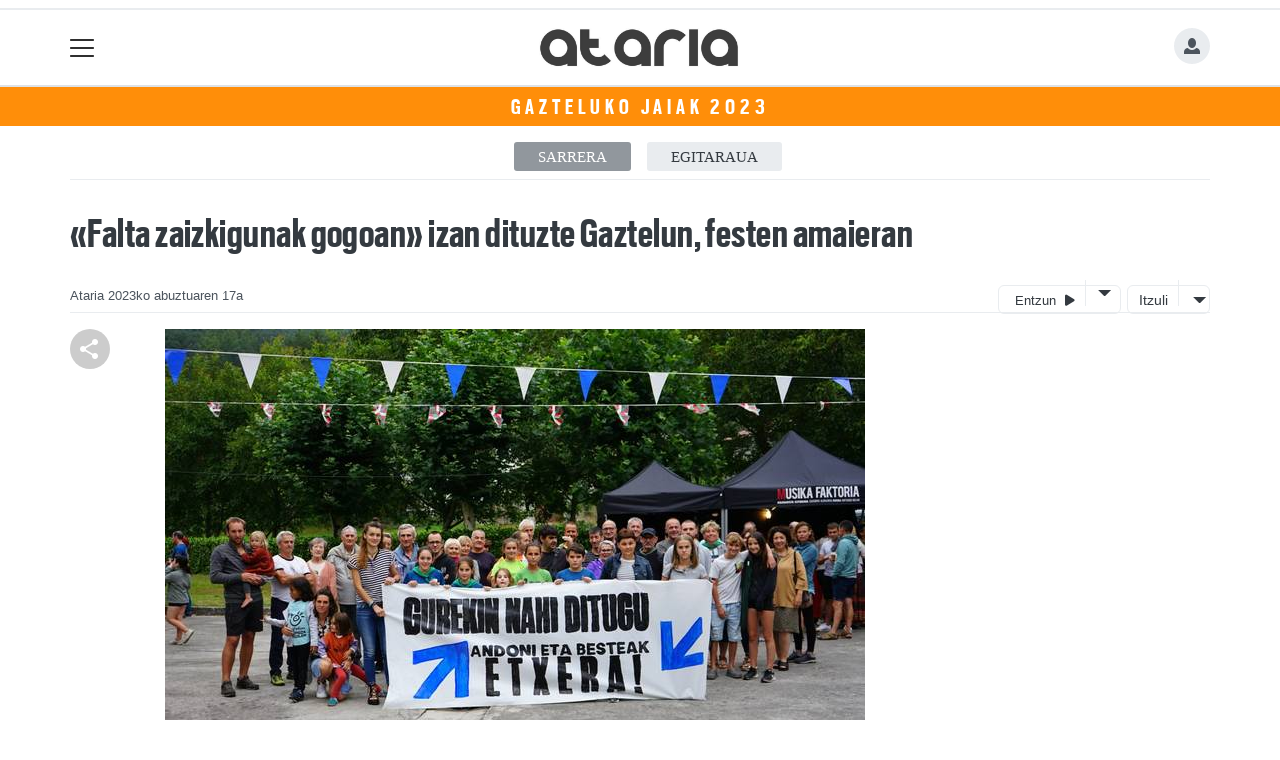

--- FILE ---
content_type: text/html; charset=utf-8
request_url: https://ataria.eus/gaztelu/1692263704398-falta-zaizkigunak-gogoan-amaitu-dituzte-festak-gaztelun
body_size: 15553
content:

<!DOCTYPE html>
<html lang="eu">
    <head>
        
        <!-- Google Tag Manager -->
        <script>
        window.dataLayer = window.dataLayer || [];

        dataLayer.push({
            'user_authenticated': 'False',
        });

        </script>
        <!-- Global site tag (gtag.js) - Google Analytics -->
<script async src="https://www.googletagmanager.com/gtag/js?id=UA-44618838-1"></script>
<script>
 window.dataLayer = window.dataLayer || [];
 function gtag(){dataLayer.push(arguments);}
 gtag('js', new Date());

 gtag('config', 'UA-44618838-1');
</script>
        <meta charset="utf-8">
        <meta name="viewport"
              content="width=device-width, initial-scale=1, shrink-to-fit=no">
        
    

  <script type="application/ld+json">
{
  "@context": "https://schema.org",
  "@type": "NewsArticle",
  "mainEntityOfPage": {
    "@type": "WebPage",
    "@id": "https://ataria.eus/gaztelu/1692263704398-falta-zaizkigunak-gogoan-amaitu-dituzte-festak-gaztelun"
  },
  "headline": "«Falta zaizkigunak gogoan» izan dituzte Gaztelun, festen amaieran",
  "image": ["https://ataria.tok-md.com/argazkiak/CaV/cache/F3qkYipXgAAvgq9_tokikom_700x700.jpg"],
  "datePublished": "2023-08-17T11:59:00+02:00",
  "dateModified": "2023-08-17T11:59:00+02:00",
  "author": {
    "@type": "Person",
    "name": "Ataria"
  },
   "publisher": {
    "@type": "Organization",
    "name": "Tolosaldeko ataria",
    "logo": {
      "@type": "ImageObject",
      "url": "https://ataria.eus/static/img/logoa.png"
    }
  },
  "description": "Jaien azken egunean plazan bildu ziren herritarrak, aldarrikapen jakin bat egiteko: Andoni Goikoetxea, Aitor Agirrebarrena eta gainerako euskal presoak etxean nahi dituztela ozen esan zuten.&amp;nbsp; "
}
  </script>



        
            


    
        <meta property="canonical" content="https://ataria.eus/gaztelu/1692263704398-falta-zaizkigunak-gogoan-amaitu-dituzte-festak-gaztelun" />
    

    
        <meta property="default:image" content="https://ataria.eus/static/img/logoa.png" />
    

    
        <meta name="description" content="&lt;p&gt;&lt;span class=&quot;css-901oao css-16my406 r-poiln3 r-bcqeeo r-qvutc0&quot;&gt;Jaien azken egunean plazan bildu ziren herritarrak, aldarrikapen jakin bat egiteko: &lt;/span&gt;&lt;span class=&quot;css-901oao css-16my406 r-poiln3 r-bcqeeo r-qvutc0&quot;&gt;Andoni Goikoetxea, Aitor Agirrebarrena eta gainerako euskal presoak etxean nahi dituztela ozen esan zuten.&amp;nbsp; &lt;br /&gt;&lt;/span&gt;&lt;/p&gt;">
    

    
        <meta property="fb:app_id" content="522426427840055" />
    

    
        <meta property="image" content="https://ataria.tok-md.com/argazkiak/CaV/cache/F3qkYipXgAAvgq9_tokikom_700x700.jpg" />
    

    
        <meta property="keywords" content="egunean, dituztela, «falta, andoni, aitor, bildu, amaieran, zaizkigunak, goikoetxea,, jaien, azken, eta, aldarrikapen, euskal, tolosaldeko, herritarrak,, izan, dituzte, gaztelun,, plazan, gogoan», bat, ziren, ozen, jakin, festen, ataria, gaztelu, zuten.&amp;nbsp;, nahi, esan, gainerako, presoak, etxean, egiteko:, agirrebarrena" />
    

    
        <link rel="me" href="https://tkm.eus/@ataria" />
    

    
        <link rel="me" href="https://matx.eus/@tolosaldeakoataria" />
    

    
        <meta property="og:description" content="Jaien azken egunean plazan bildu ziren herritarrak, aldarrikapen jakin bat egiteko: Andoni Goikoetxea, Aitor Agirrebarrena eta gainerako euskal presoak etxean nahi dituztela ozen esan zuten.&amp;nbsp; " />
    

    
        <meta property="og:image" content="https://ataria.tok-md.com/argazkiak/CaV/cache/F3qkYipXgAAvgq9_tokikom_700x700.jpg" />
    

    
        <meta property="og:site_name" content="Tolosaldeko ataria" />
    

    
        <meta property="og:title" content="«Falta zaizkigunak gogoan» izan dituzte Gaztelun, festen amaieran - Gaztelu  - Tolosaldeko ataria" />
    

    
        <meta property="og:url" content="https://ataria.eus/gaztelu/1692263704398-falta-zaizkigunak-gogoan-amaitu-dituzte-festak-gaztelun" />
    

    
        <meta property="robots" content="index, follow" />
    

    
        <title>«Falta zaizkigunak gogoan» izan dituzte Gaztelun, festen amaieran - Gaztelu  - Tolosaldeko ataria</title>
    

    
        <meta property="twitter:card" content="summary_large_image" />
    

    
        <meta property="twitter:creator" content="@tokikom" />
    

    
        <meta property="twitter:description" content="Jaien azken egunean plazan bildu ziren herritarrak, aldarrikapen jakin bat egiteko: Andoni Goikoetxea, Aitor Agirrebarrena eta gainerako euskal presoak etxean nahi dituztela ozen esan zuten.&amp;nbsp; " />
    

    
        <meta property="twitter:image" content="https://ataria.tok-md.com/argazkiak/CaV/cache/F3qkYipXgAAvgq9_tokikom_700x700.jpg" />
    

    
        <meta property="twitter:site" content="@tokikom" />
    

    
        <meta property="twitter:title" content="«Falta zaizkigunak gogoan» izan dituzte Gaztelun, festen amaieran - Gaztelu  - Tolosaldeko ataria" />
    

    
        <meta property="twitter:url" content="https://ataria.eus/gaztelu/1692263704398-falta-zaizkigunak-gogoan-amaitu-dituzte-festak-gaztelun" />
    


        
        
        
            <link rel="apple-touch-icon"
                  href="/static/img/favicons/fav196.png?v=15.5.0"
                  type="image/png"
                  sizes="196x196" />
            <link rel="apple-touch-icon"
                  href="/static/img/favicons/fav180.png?v=15.5.0"
                  type="image/png"
                  sizes="180x180" />
            <link rel="apple-touch-icon"
                  href="/static/img/favicons/fav128.png?v=15.5.0"
                  type="image/png"
                  sizes="128x128" />
            <link rel="apple-touch-icon"
                  href="/static/img/favicons/fav64.png?v=15.5.0"
                  type="image/png"
                  sizes="64x64" />
            <link rel="apple-touch-icon"
                  href="/static/img/favicons/fav16.png?v=15.5.0"
                  type="image/png"
                  sizes="16x16" />
            <link rel="shortcut icon"
                  href="/static/img/favicons/fav196.png?v=15.5.0"
                  type="image/png"
                  sizes="196x196" />
            <link rel="shortcut icon"
                  href="/static/img/favicons/fav128.png?v=15.5.0"
                  type="image/png"
                  sizes="128x128" />
            <link rel="shortcut icon"
                  href="/static/img/favicons/fav64.png?v=15.5.0"
                  type="image/png"
                  sizes="64x64" />
            <link rel="shortcut icon"
                  href="/static/img/favicons/fav16.png?v=15.5.0"
                  type="image/png"
                  sizes="16x16" />
            <link rel="manifest"
                  href="/static/img/favicons/site.webmanifest?v=15.5.0">
            <link rel="mask-icon"
                  href="/static/img/favicons/safari-pinned-tab.svg?v=15.5.0"
                  color="#999999">
            <meta name="msapplication-TileColor" content="#999999">
            <meta name="theme-color" content="#ffffff">
            <meta name="google" content="notranslate" />
        
        <!-- Bootstrap CSS -->
        <link rel="stylesheet" href="/static/css/bootstrap.min.css">
        
            <link rel="stylesheet"
                  href="/static/css/open-iconic/font/css/open-iconic-bootstrap.css">
            <link rel="stylesheet" href="/static/css/fontawesome/css/all.css">
            <link rel="stylesheet" href="/static/css/global.css" media="screen">
            <link rel="stylesheet" href="/static/css/kirola.css" media="screen">
            <!-- Scrollytelling proba -->
            <link rel="stylesheet" href="/static/css/scrollama.css">
            <!-- Scrollytelling proba -->
        
        <link rel="stylesheet"
              href="/static/css/aldagaiak.css"
              media="screen">
        
    <!-- Elhuyar TTS -->
    <link rel="stylesheet"
          type="text/css"
          media="all"
          href="/static/css/tts/tts.css">
    <link rel="stylesheet"
          type="text/css"
          media="all"
          href="/static/css/tts/tinybox.css">
    <link rel="stylesheet"
          href="https://cdnjs.cloudflare.com/ajax/libs/font-awesome/6.2.0/css/all.min.css"
          integrity="sha512-xh6O/CkQoPOWDdYTDqeRdPCVd1SpvCA9XXcUnZS2FmJNp1coAFzvtCN9BmamE+4aHK8yyUHUSCcJHgXloTyT2A=="
          crossorigin="anonymous"
          referrerpolicy="no-referrer" />
    <!-- *********** -->
    <link rel="stylesheet" href="/static/css/tts/custom_tts.css" />
    <link rel="stylesheet"
          href="https://unpkg.com/swiper/swiper-bundle.min.css">

        <!-- Bootstrap JS -->
        <script src="https://unpkg.com/htmx.org@2.0.4"
                integrity="sha384-HGfztofotfshcF7+8n44JQL2oJmowVChPTg48S+jvZoztPfvwD79OC/LTtG6dMp+"
                crossorigin="anonymous"></script>
        
            <script defer src="/static/js/alpinejs_3.14.8.js"></script>
            <script src="/static/js/jquery-3.5.1.min.js"></script>
            <script src="/static/js/moment/moment-with-locales.min.js"></script>
            <script src="/static/js/popper.min.js"></script>
            <script src="/static/js/bootstrap.min.js"></script>
            <script src="/static/js/popup.js"></script>
            <script type="text/javascript" src="/static/js/xenda/jquery-ui.js"></script>
            <script type="text/javascript"
                    src="/static/js/cdn-img-backup-url.js?v=15.5.0"></script>
            <script src="/static/js/irrati_playerra.js"></script>
            <!-- Scrollytelling proba -->
            <script src="/static/js/scrollama/scrollama.js"></script>
            <!-- Scrollytelling proba -->
        
        <script src="/static/js/pagination.js"></script>
        <script src="/static/js/tempusdominus-bootstrap-4.min.js"></script>
        <link rel="stylesheet"
              type="text/css"
              href="/static/css/tempusdominus-bootstrap-4.min.css" />
        
    <link rel="stylesheet"
          href="https://cdn.jsdelivr.net/npm/lightgallery@1.6.10/dist/css/lightgallery.css" />
    <script src="/static/js/lightgallery.js"></script>
    <script src="https://cdn.jsdelivr.net/npm/lightgallery@1.6.10/modules/lg-thumbnail.js"></script>
    <script src="https://cdn.jsdelivr.net/npm/lightgallery@1.6.10/modules/lg-fullscreen.js"></script>
    <script src="https://cdn.jsdelivr.net/npm/lightgallery@1.6.10/modules/lg-zoom.js"></script>

        <script type="text/javascript">
        $(document).ready(function () {
            $("#useroptions").load('/erabiltzaileak/useroptions?url=' + location.href);
            $("#headerjs").load('/erabiltzaileak/headerjs');
        });
        </script>
        <!-- Google Tag Manager -->
        <script>
        (function (w, d, s, l, i) {
            w[l] = w[l] || []; w[l].push({
                'gtm.start':
                    new Date().getTime(), event: 'gtm.js'
            }); var f = d.getElementsByTagName(s)[0],
                j = d.createElement(s), dl = l != 'dataLayer' ? '&l=' + l : ''; j.async = true; j.src =
                    'https://www.googletagmanager.com/gtm.js?id=' + i + dl; f.parentNode.insertBefore(j, f);
        })(window, document, 'script', 'dataLayer', 'GTM-WB443R2');
        </script>
        <!-- End Google Tag Manager -->
        <script type="application/javascript" src="//ced.sascdn.com/tag/3282/smart.js" async></script>
<script type="application/javascript">
    var sas = sas || {};
    sas.cmd = sas.cmd || [];
    sas.cmd.push(function() {
        sas.setup({ networkid: 3282, domain: "//www8.smartadserver.com", async: true });
    });
    sas.cmd.push(function() {
        sas.call("onecall", {
            siteId: 275359,
            pageId: 1024003,
            formats: [
                { id: 72131 },
                { id: 72602 },
                { id: 72139 },
                { id: 72140 },
                { id: 72141 }
            ],
            target: ''
        });
    });
</script>
<script async='async' src='https://www.googletagservices.com/tag/js/gpt.js'></script>
<script>
  var googletag = googletag || {};
  googletag.cmd = googletag.cmd || [];
</script>
<script type='text/javascript'>
    googletag.cmd.push(function() {

        googletag.defineSlot('/6115446/ATARIA/btn1', [300, 75], 'div-gpt-ad-1457084813629-0').addService(googletag.pubads()).setTargeting('herriak', ['Gaztelu']).setTargeting('gaia', 'Festak');
        googletag.defineSlot('/6115446/ATARIA/btn2', [300, 75], 'div-gpt-ad-1457084813629-1').addService(googletag.pubads()).setTargeting('herriak', ['Gaztelu']).setTargeting('gaia', 'Festak');
        googletag.defineSlot('/6115446/ATARIA/btn3', [300, 75], 'div-gpt-ad-1457084813629-2').addService(googletag.pubads()).setTargeting('herriak', ['Gaztelu']).setTargeting('gaia', 'Festak');
        googletag.defineSlot('/6115446/ATARIA/ldb1', [[728, 90], [980, 90]], 'div-gpt-ad-1457084813629-3').addService(googletag.pubads()).setTargeting('herriak', ['Gaztelu']).setTargeting('gaia', 'Festak');
        googletag.defineSlot('/6115446/ATARIA/ldb2', [[728, 90], [980, 90]], 'div-gpt-ad-1457084813629-4').addService(googletag.pubads()).setTargeting('herriak', ['Gaztelu']).setTargeting('gaia', 'Festak');
        googletag.defineSlot('/6115446/ATARIA/mpu1', [[300, 250]], 'div-gpt-ad-1457084813629-5').addService(googletag.pubads()).setTargeting('herriak', ['Gaztelu']).setTargeting('gaia', 'Festak');
        googletag.defineSlot('/6115446/ATARIA/mpu2', [[300, 250]], 'div-gpt-ad-1457084813629-6').addService(googletag.pubads()).setTargeting('herriak', ['Gaztelu']).setTargeting('gaia', 'Festak');
        googletag.defineSlot('/6115446/ATARIA/mpu3', [[300, 600], [300, 250]], 'div-gpt-ad-1457084813629-7').addService(googletag.pubads()).setTargeting('herriak', ['Gaztelu']).setTargeting('gaia', 'Festak');
        googletag.defineSlot('/6115446/ATARIA/mpu4', [[300, 600], [300, 250]], 'div-gpt-ad-1457084813629-8').addService(googletag.pubads()).setTargeting('herriak', ['Gaztelu']).setTargeting('gaia', 'Festak');
        googletag.defineSlot('/6115446/ATARIA/mpu5', [[300, 600], [300, 250]], 'div-gpt-ad-1457084813629-11').addService(googletag.pubads()).setTargeting('herriak', ['Gaztelu']).setTargeting('gaia', 'Festak');
        googletag.defineSlot('/6115446/ATARIA/mpu6', [[300, 600], [300, 250]], 'div-gpt-ad-1457084813629-12').addService(googletag.pubads()).setTargeting('herriak', ['Gaztelu']).setTargeting('gaia', 'Festak');
        googletag.defineSlot('/6115446/ATARIA/ldbm1', [320, 50], 'div-gpt-ad-1457084813629-9').addService(googletag.pubads()).setTargeting('herriak', ['Gaztelu']).setTargeting('gaia', 'Festak');
        googletag.defineSlot('/6115446/ATARIA/ldbm2', [320, 50], 'div-gpt-ad-1457084813629-10').addService(googletag.pubads()).setTargeting('herriak', ['Gaztelu']).setTargeting('gaia', 'Festak');
        
        googletag.pubads().enableSingleRequest();
        googletag.pubads().collapseEmptyDivs(true);
        googletag.enableServices();
    });
</script>

    </head>
    <body 
          >
        <div class="container publitop mb-2 text-center">
            
                <div id="sas_72131"></div>
<script type="application/javascript">
    sas.cmd.push(function() {
        sas.render("72131");
    });
</script>
            
        </div>
        <script>
        $(document).ready(function () {
            $('#navbarSupportedContent').on('shown.bs.collapse', function (e) {
                // Action to execute once the collapsible area is expanded
                $('#sticky-header-wrapper').removeClass('sticky-top');
                window.scrollTo(0, 0);
            });
            $('#navbarSupportedContent').on('hidden.bs.collapse', function (e) {
                // Action to execute once the collapsible area is expanded
                $('#sticky-header-wrapper').addClass('sticky-top');
            })

        });

        </script>
        


        <div class="sticky-top bg-white tk-header" id="sticky-header-wrapper">
            <div class="container">
                <nav class="navbar navbar-light p-0 row">
                    <div class="col-md-auto col-2 text-left align-middle h-100 d-inline-block p-0">
                        <button class="navbar-toggler my-1 border-0"
                                type="button"
                                data-toggle="collapse"
                                data-target="#navbarSupportedContent"
                                aria-controls="navbarSupportedContent"
                                aria-expanded="false"
                                aria-label="Toggle navigation">
                            <span class="navbar-toggler-icon"></span>
                        </button>
                    </div>
                    <div id="logocontainer"
                         class="col text-center align-middle h-100 d-inline-block px-1">
                        <a class="navbar-brand default-logo my-1 mx-0" href="/">
                            
                            
                                <img src="/static/img/logoa.png?v=15.5.0"
                                     class="img-fluid"
                                     alt="https://ataria.eus logoa" />
                            
                        </a>
                    </div>
                    <div class="col-md-auto col-2 text-right align-middle h-100 d-inline-block p-0">
                        <form id="useroptions" class="navbar-right my-1">
                        </form>
                    </div>
                    <div class="collapse navbar-collapse" id="navbarSupportedContent">
<div class="row mb-3 pb-3 border-bottom">
    <div class="col-md-4 ">
        <form class="form-inline"
              method="GET"
              action="/bilaketa">
            <input class="form-control col-9 ml-3"
                   type="search"
                   placeholder="Bilatu..."
                   aria-label="Bilatu"
                   name="bilaketa" />
            <input type="hidden" name="webguneak" value="ataria" />
            <input type="hidden" name="ordena" value="berritasuna" />
            <span class="ml-2">
                <button type="submit" class="btn btn-light">
                    <i class="fa-solid fa-magnifying-glass" aria-hidden="true"></i>
                </button>
            </span>
        </form>
    </div>
</div>
<div class="row">

          <div class="col-md-4 menua01">
                <ul class="navbar-nav mr-auto">
                    <li class="nav-item">
                         <a class="nav-link irratia_zuzenean" href="#irratia-zuzenean">
                            <img class="img-fluid" src="https://ataria.tok-md.com/argazkiak/hxR/cache/irrati_banner_finkoa-02_tokikom_700x700.jpg" />
                         </a>
                    </li>
                    <li class="nav-item dropdown">
                            <a class="nav-link dropdown-toggle" href="#" id="navbarDropdown" role="button" data-toggle="dropdown" aria-haspopup="true" aria-expanded="false">
                              Herriak
                            </a>
                            <div class="dropdown-menu" aria-labelledby="navbarDropdown">
                              <a class="dropdown-item" href="/abaltzisketa/">Abaltzisketa</a>
                              <a class="dropdown-item" href="/aduna/">Aduna</a>
                              <a class="dropdown-item" href="/albiztur/">Albiztur</a>
                              <a class="dropdown-item" href="/alegia/">Alegia</a>
                              <a class="dropdown-item" href="/alkiza/">Alkiza</a>
                              <a class="dropdown-item" href="/altzo/">Altzo</a>
                              <a class="dropdown-item" href="/amasa-villabona/">Amasa-Villabona</a>
                              <a class="dropdown-item" href="/amezketa/">Amezketa</a>
                              <a class="dropdown-item" href="/anoeta/">Anoeta</a>
                              <a class="dropdown-item" href="/asteasu/">Asteasu</a>
                              <a class="dropdown-item" href="/baliarrain">Baliarrain</a>
                              <a class="dropdown-item" href="/belauntza/">Belauntza</a>
                              <a class="dropdown-item" href="/berastegi/">Berastegi</a>
                              <a class="dropdown-item" href="/berrobi/">Berrobi</a>
                              <a class="dropdown-item" href="/bidania-goiatz/">Bidania-Goiatz</a>
                              <a class="dropdown-item" href="/elduain/">Elduain</a>
                              <a class="dropdown-item" href="/gaztelu/">Gaztelu</a>
                              <a class="dropdown-item" href="/hernialde/">Hernialde</a>
                              <a class="dropdown-item" href="/ibarra/">Ibarra</a>
                              <a class="dropdown-item" href="/ikaztegieta/">Ikaztegieta</a>
                              <a class="dropdown-item" href="/irura/">Irura</a>
                              <a class="dropdown-item" href="/larraul/">Larraul</a>
                              <a class="dropdown-item" href="/leaburu-txarama/">Leaburu-Txarama</a>
                              <a class="dropdown-item" href="/lizartza/">Lizartza</a>
                              <a class="dropdown-item" href="/orendain/">Orendain</a>
                              <a class="dropdown-item" href="/orexa/">Orexa</a>
                              <a class="dropdown-item" href="/tolosa/">Tolosa</a>
                              <a class="dropdown-item" href="/zizurkil/">Zizurkil</a>
                              <a class="dropdown-item" href="/tolosaldea/">Tolosaldea</a>
                            </div>
                    </li>
                    <div class="dropdown-divider"></div>



                    <li class="nav-item dropdown">
                            <a class="nav-link dropdown-toggle" href="#" id="navbarDropdown" role="button" data-toggle="dropdown" aria-haspopup="true" aria-expanded="false">
                              Gaiak
                            </a>
                            <div class="dropdown-menu" aria-labelledby="navbarDropdown">
                              <a class="dropdown-item" href="/ekonomia/">Ekonomia</a>
                              <a class="dropdown-item" href="/euskara/">Euskara</a>
                              <a class="dropdown-item" href="/festak/">Festak</a>
                              <a class="dropdown-item" href="/gastronomia/">Gastronomia</a>
                              <a class="dropdown-item" href="/gizartea/">Gizartea</a>
                              <a class="dropdown-item" href="/hezkuntza/">Hezkuntza</a>
                              <a class="dropdown-item" href="/hirigintza/">Hirigintza</a>
                              <a class="dropdown-item" href="/ingurumena/">Ingurumena</a>
                              <a class="dropdown-item" href="/kirola/">Kirola</a>
                              <a class="dropdown-item" href="/kultura/">Kultura</a>
                              <a class="dropdown-item" href="/osasuna/">Osasuna</a>
                              <a class="dropdown-item" href="/parekidetasuna/">Parekidetasuna</a>
                              <a class="dropdown-item" href="/politika">Politika</a>
                              <a class="dropdown-item" href="/sexua">Sexua</a>
                            </div>

                    </li>
                    <div class="dropdown-divider"></div>

                     <li class="nav-item">
                         <a class="nav-link" href="/prentsa/">PRENTSA</a>
                    </li>


                    <div class="dropdown-divider"></div>

                     <li class="nav-item">
                         <a class="nav-link" href="/irratia/saioak">IRRATIA</a>
                    </li>
                    <div class="dropdown-divider"></div>

                     <li class="nav-item">
                         <a class="nav-link" href="/telebista/ataria-tb">TELEBISTA</a>
                    </li>
                    <div class="dropdown-divider"></div>

                     <li class="nav-item">
                         <a class="nav-link" href="/komunitatea/">Komunitatea</a>
                    </li>

                   
                    <div class="dropdown-divider"></div>


                     <li class="nav-item">
                         <a class="nav-link" href="/bereziak/">Bereziak</a>
                    </li>

                </ul>

          </div><!-- menua01 -->

          <div class="col-md-4 menua02">
              <div class="row">
                  <div class="col-6">
                      <ul class="navbar-nav mr-auto">
                          <li class="nav-item"><a class="nav-link" href="/agenda/"><i class="fas fa-calendar-alt"></i>Agenda</a></li>
                          <li class="nav-item"><a class="nav-link" href="/bideoak/"><i class="fas fa-play-circle"></i>Bideoak</a></li>
                          <li class="nav-item"><a class="nav-link" href="/galeriak/"><i class="fas fa-camera"></i></i>Argazki galeriak</a></li>
                          <li class="nav-item"><a class="nav-link" href="/audioak/"><i class="fas fa-headphones"></i>Audioak</a></li>
                          <li class="nav-item"><a class="nav-link" href="/hemeroteka/"><i class="oi oi-header"></i>Hemeroteka</a></li>
                          <li class="nav-item"><a class="nav-link" href="/gida/komertzioak"><i class="fas fa-shopping-bag"></i></i>Tolosaldeko Gida</a></li>
                          <li class="nav-item"><a class="nav-link" href="/hauteskundeak/"><i class="fas fa-chart-bar"></i>Hauteskundeak</a></li>
                      </ul>
                  </div>

                  <div class="col-6">
                      <ul class="navbar-nav mr-auto">
                          <li class="nav-item"><a class="nav-link" href="/kideak/abantailak/"><i class="fas fa-address-card"></i>Abantailak</a></li>
                          <li class="nav-item"><a class="nav-link" href="/zozketak/"><i class="fas fa-align-justify"></i></i>Zozketak</a></li>
                          <li class="nav-item"><a class="nav-link" href="/eguraldia"><i class="fas fa-sun"></i>Eguraldia</a></li>
                          <li class="nav-item"><a class="nav-link" href="/farmaziak/"><i class="oi oi-medical-cross"></i>Farmaziak</a></li>
                          <li class="nav-item"><a class="nav-link" href="/eskelak/eskela"><i class="fas fa-cross"></i>Eskelak</a></li>
                          <li class="nav-item"><a class="nav-link" href="/iragarkiak/"><i class="fas fa-clipboard"></i>Iragarkiak</a></li>
                          <li class="nav-item"><a class="nav-link" href="/zorionagurrak/"><i class="fas fa-birthday-cake"></i>Zorion agurrak</a></li>
                      </ul>
                  </div>
              </div> <!-- row -->
              </div><!-- menua02 -->

          <div class="col-md-4 menua03">

              <ul class="navbar-nav mr-auto">
                  <li class="nav-item"><a class="nav-link" href="/egin-kide/">Egin Atarikide</a></li>
                  <li class="nav-item"><a class="nav-link" href="/publizitatea/">Publizitatea jarri</a></li>
                  <li class="nav-item"><a class="nav-link" href="/atariabuletina/">Ataria Buletina</a></li>
                  <li class="nav-item"><a class="nav-link" href="/denda/">Ataria denda</a></li>
                  <li class="nav-item"><a class="nav-link" href="/honi-buruz/">Honi buruz</a></li>
                  <li class="nav-item"><a class="nav-link" href="/kontaktua/">Harremanetarako</a></li>
                  <li class="nav-item"><a class="nav-link" href="/lankidetzak/">Lankidetzak</a></li>
<li class="nav-item"><a class="nav-link" href="/aplikazioa/">Ataria aplikazioa</a></li>
          
              </ul>
          </div><!-- menua 03 -->
      </div><!-- row -->
<div class="row sare_sozialak_menua">
    <div class="col-md-6 sare_sozialak">
<a href="https://www.instagram.com/tolosaldekoataria/"><i class="fa-brands fa-instagram"></i></a>
<a href="https://twitter.com/tolosaldeataria"><i class="fa-brands fa-x-twitter"></a></i></a>
<a href="https://tkm.eus/@ataria"><i class="fa-brands fa-mastodon"></i></a>
<a href="https://www.facebook.com/tolosaldekoataria/"><i class="fa-brands fa-facebook-f"></i></a>

<a href="mailto:ataria@ataria.eus"><i class="fa-regular fa-envelope"></i></a></div>
    <div class="col-md-6 tokikom_logoa">
        <img src="/static/img/logo_tokikom_menu.png"
             alt="Tokikom menuko logotipoa" />
    </div>
</div>
</div>
                </nav>
            </div>
            <div class="border m-0"></div>
            <div class="">
                
                    <div class="tk-subheader tk-subheadereffect text-center text-uppercase mb-3">
                        
    
    
    <div id="header-title">
        
            <a href="/bereziak/gazteluko-jaiak-2023">Gazteluko jaiak 2023</a>
        
    </div>


                    </div>
                
            </div>
            <div id="headerjs"></div>
        </div>
        <div id="tk-maincontainer">
            
            
            
                <div class="tk-content">
                    <div class="container">
                        <div class="row">
                            <div class="col-12">
                                

<nav class="navbar navbar-expand navbar-light tk-menuhorizontala p-0">
    <div class="navbar-collapse">
        <ul class="navbar-nav mr-auto text-uppercase small list-unstyled">
            <li class="nav-item active"><a class="nav-link" href="/bereziak/gazteluko-jaiak-2023">Sarrera</a></li>
            
            <li class="nav-item "><a class="nav-link" href="https://ataria.eus/gaztelu/1691580123326-abuztuaren-13tik-15era-ospatuko-dituzte-gazteluko-jaiak">Egitaraua</a></li>
            
        </ul>
    </div>
</nav>


                                
    


    

<div class="row  no-subscriber">
    <div class="col-12">
        
            
            
            <div id="title" class="">
                <h1 id="content-title" class="mt-3 mb-4">«Falta zaizkigunak gogoan» izan dituzte Gaztelun, festen amaieran</h1>
                <p id = "disableTitleTranslation" class="d-none">
                    <span id="content-title-msg"></span>
                    <button id="" class="" onclick="disableTranslation()">&#10007;</button>
                </p>
            </div>
            
                <div class="tk-display-signature">
                    



    
        
        
        
        <span class="tk-author-card mr-1 small">
            
                Ataria
            
        </span>
    

<span class="tk-datePublished mr-1">2023ko abuztuaren 17a</span>



                    
                    
                        


<!-- TTS -->
<!--desktop-->
<div class="tk-adimen">
   
      <div class="tk-entzun">
         <div class="elhuyarDropdown">
            <button id="playerIndicator" class="play" onclick="elhuyarManager()">
               Entzun
               <span id="playerIndicator" class="playbotoia play" accesskey="p"></span>
            </button>
            <button onclick="elhuyarDropdownFunction()" class="dropbtn"></button>
            <div id="elhuyarDropdownContent" class="dropdown-content">
               <a href="#" class="deskargatu" onclick="TTS.deskargatutestuaaudiogisa()">Deskargatu</a>
               <a href="#"
                  onclick="TTS.about(); return false;"
                  class="info"
                  title="Honi buruz">Info</a>
               <span class="ahotsak">Ahotsak :</span>
               <div id="ahotsakoptions" class="ahotsakoptions"></div>
            </div>
         </div>
      </div>
   
   
      <div class="tk-itzuli">
         <div class="trebeDropdown">
            <button id="itzuliButton" class="translate" onclick="trebeManager()">Itzuli</button>
            <button onclick="trebeDropdownFunction()" class="dropbtn"></button>
            <div id="trebeDropdownContent" class="dropdown-content">
               <a href="#"
                  onclick="languageSelector(this)"
                  id="es"
                  class="selectedLanguage">Español</a>
               <a href="#" onclick="languageSelector(this)" id="en" class="">English</a>
               <a href="#" onclick="languageSelector(this)" id="fr" class="">Français</a>
               <a href="#" onclick="languageSelector(this)" id="ca" class="">Català</a>
               <a href="#" onclick="languageSelector(this)" id="gl" class="">Galego</a>
            </div>
         </div>
      </div>
   
</div>
<p id="lerrojauzia2" class="clear"></p>
<div class="d-none">
   <a href="#"
      id="playbotoiabozgorailua"
      onclick="TTS.entzun(); return false;"
      class="playbotoiabozgorailua audiobotoia"
      title="Edukia entzun"
      accesskey="p"></a>
   <a href="#"
      id="gelditubotoia"
      onclick="TTS.stopBotoia(); return false;"
      class="gelditubotoia audiobotoia d-none"
      title="Amaitu"
      accesskey="s"
      style="display:none"></a>
   <a href="#"
      id="hasierarabotoia"
      onclick="TTS.hasierara(); return false;"
      class="hasierarabotoia audiobotoia d-none"
      title="Hasierara"
      accesskey="c"
      style="display:none"></a>
   <a href="#"
      id="atzeraparagrafoabotoia"
      onclick="TTS.atzeraparagrafoa(); return false;"
      class="atzeraparagrafoabotoia audiobotoia d-none"
      title="Aurreko paragrafora"
      accesskey="x"
      style="display:none"></a>
   <a href="#"
      id="atzerabotoia"
      onclick="TTS.atzera(); return false;"
      class="atzerabotoia audiobotoia d-none"
      title="Aurreko esaldira"
      accesskey="a"
      style="display:none"></a>
   <a href="#"
      id="aurrerabotoia"
      onclick="TTS.aurrera(); return false;"
      class="aurrerabotoia audiobotoia d-none"
      title="Hurrengo esaldira"
      accesskey="d"
      style="display:none"></a>
   <a href="#"
      id="aurreraparagrafoabotoia"
      onclick="TTS.aurreraparagrafoa(); return false;"
      class="aurreraparagrafoabotoia audiobotoia d-none"
      title="Hurrengo paragrafora"
      accesskey="w"
      style="display:none"></a>
   <a href="#"
      id="amaierarabotoia"
      onclick="TTS.amaierara(); return false;"
      class="amaierarabotoia audiobotoia d-none"
      title="Amaierara"
      accesskey="e"
      style="display:none"></a>
   <a href="#"
      id="joanbotoia"
      onclick="TTS.joan(); return false;"
      class="joanbotoia audiobotoia d-none"
      title="Zati zehatz batera joateko, klik egin bertan eta jarraitu botoia sakatu"
      accesskey="j"
      style="display:none"></a>
   <a href="#"
      id="azalpentestua"
      onclick="TTS.entzun(); return false;"
      class="azalpentestua audiobotoia d-none"
      title="Edukia entzun"
      style="display:none">
      <span id="entzuntestua" class="entzuntestua">Orria entzun</span>
   </a>
   <a href="#"
      id="aboutbotoia"
      onclick="TTS.about(); return false;"
      class="aboutbotoia audiobotoia d-none"
      title="Honi buruz"
      accesskey="h"
      style="display:none"></a>
   <div id=""
        class="bolumenakontrola audiobotoia d-none"
        title="Bolumena"
        style="display:none">
      <div class="banatzekoa"></div>
      <a href="#"
         id="volume"
         class="volume"
         onclick="TTS.bolumenaerakutsiezkutatu(); return false;"
         accesskey="v"></a>
      <a href="#" id="bolumenaslider" class="bolumenaslider d-none"></a>
      <span id="bolumenatooltip"
            class="bolumenatooltip slidertooltipbolumena"
            style="display:none"></span>
   </div>
   <div id="abiadurakontrola"
        class="abiadurakontrola speed100 audiobotoia abiadura d-none"
        title="Irakurketaren abiadura"
        style="display:none"
        onmousedown="TTS.abiaduraaldatu()">
      <i class="fa-solid fa-xmark"></i>
   </div>
   <div id="hizlariakontrola"
        class="hizlariakontrola audiobotoia d-none"
        title="Hizlaria"
        style="display:none">
      <a href="#"
         id="hizlaria"
         class="hizlaria"
         onclick="TTS.hizlariaerakutsiezkutatu(); return false;"
         accesskey="g"></a>
      <div id="hizlariaukera" class="hizlariaukera" style="display:none"></div>
   </div>
   <div id="hizkuntzakontrola"
        class="hizkuntzakontrola audiobotoia d-none"
        title="Testuaren hizkuntza"
        style="display:none">
      <a href="#"
         id="hizkuntza"
         class="hizkuntza"
         onclick="TTS.hizkuntzaerakutsiezkutatu(); return false;"
         accesskey="l"></a>
      <div id="hizkuntzaaukera" class="hizkuntzaaukera" style="display:none">
         <a href="#"
            id="hizkuntzaeuskara"
            class="hizkuntzaeuskara ezkerrean aukeratuta d-none"
            onclick="TTS.hizkuntzaaldatu(event); return false;"
            title="Euskara"
            accesskey="u"></a>
         <div class="ezkerrean banatzekoa"></div>
         <a href="#"
            id="hizkuntzagaztelania"
            class="hizkuntzagaztelania ezkerrean d-none"
            onclick="TTS.hizkuntzaaldatu(event); return false;"
            title="Gaztelania"
            accesskey="i"></a>
      </div>
   </div>
</div>

                    
                </div>
            
        
    </div>
</div>
<div class="row w-100">
    
        <div class="col-md-1">

    <div class="tk-socialbuttons sticky-top">
        <ul class="tk-share hidden-xs pt-3 list-unstyled">

            <li class="sharelink">
                <a  id="copy-btn" class="addthis_button_facebook at300b"
target="_blank"
title="Share"
>
<svg width="40" height="40" viewBox="0 0 40 40" fill="none" xmlns="http://www.w3.org/2000/svg">
 <circle cx="20" cy="20" r="20" fill="#CCCCCC"/>
 <path d="M25 30C24.1667 30 23.4583 29.7083 22.875 29.125C22.2917 28.5417 22 27.8333 22 27C22 26.9 22.025 26.6667 22.075 26.3L15.05 22.2C14.7833 22.45 14.475 22.646 14.125 22.788C13.775 22.93 13.4 23.0007 13 23C12.1667 23 11.4583 22.7083 10.875 22.125C10.2917 21.5417 10 20.8333 10 20C10 19.1667 10.2917 18.4583 10.875 17.875C11.4583 17.2917 12.1667 17 13 17C13.4 17 13.775 17.071 14.125 17.213C14.475 17.355 14.7833 17.5507 15.05 17.8L22.075 13.7C22.0417 13.5833 22.021 13.471 22.013 13.363C22.005 13.255 22.0007 13.134 22 13C22 12.1667 22.2917 11.4583 22.875 10.875C23.4583 10.2917 24.1667 10 25 10C25.8333 10 26.5417 10.2917 27.125 10.875C27.7083 11.4583 28 12.1667 28 13C28 13.8333 27.7083 14.5417 27.125 15.125C26.5417 15.7083 25.8333 16 25 16C24.6 16 24.225 15.929 23.875 15.787C23.525 15.645 23.2167 15.4493 22.95 15.2L15.925 19.3C15.9583 19.4167 15.9793 19.5293 15.988 19.638C15.9967 19.7467 16.0007 19.8673 16 20C15.9993 20.1327 15.9953 20.2537 15.988 20.363C15.9807 20.4723 15.9597 20.5847 15.925 20.7L22.95 24.8C23.2167 24.55 23.525 24.3543 23.875 24.213C24.225 24.0717 24.6 24.0007 25 24C25.8333 24 26.5417 24.2917 27.125 24.875C27.7083 25.4583 28 26.1667 28 27C28 27.8333 27.7083 28.5417 27.125 29.125C26.5417 29.7083 25.8333 30 25 30Z" fill="white"/>
 </svg>
</a>
<small id="copied_url"></small>


<script>
    // URLa kopiatzeko funtzioa
    const copyButton = document.getElementById('copy-btn');
    const copyButtonText = document.getElementById('copied_url');
    copyButton.addEventListener('click', () => {
    const url = window.location.href;
    navigator.clipboard.writeText(url).then(() => {
        
        copyButtonText.textContent = 'Esteka kopiatu da';
        copyButton.classList.add('copied');

        setTimeout(() => {
        copyButtonText.textContent = '';
        copyButton.classList.remove('copied');
        }, 2000);
    }).catch(err => {
        console.error('Akatsa kopiatzean:', err);
    });
    });
</script>
            </li>

            





</ul>
</div>

</div>
    
    <div class="col-md">
        
            <div class="mt-3">
                
                    
                        
                            <div class="tk-articleimage mb-3">
                                <div id="lightgallery">
                                    <a href="https://ataria.tok-md.com/argazkiak/CaV/F3qkYipXgAAvgq9.jpg">
                                        <img class="img-fluid"
                                             src="https://ataria.tok-md.com/argazkiak/CaV/cache/F3qkYipXgAAvgq9_tokikom_700x700.jpg"
                                             alt="«Falta zaizkigunak gogoan» izan dituzte Gaztelun, festen amaieran" />
                                    </a>
                                </div>
                                <div class="tk-photofooter">
                                    
                                </div>
                            </div>
                            <script>
                            $(document).ready(function(){
                                $('#lightgallery').lightGallery({
                                    thumbnail: false,
                                    download: false,
                                });
                            });
                            </script>
                        
                    
                
                
                
                
            </div>
            
                <div id="summary" class="">
                    <div id="content-summary" class="tk-description mb-3"><p><span class="css-901oao css-16my406 r-poiln3 r-bcqeeo r-qvutc0">Jaien azken egunean plazan bildu ziren herritarrak, aldarrikapen jakin bat egiteko: </span><span class="css-901oao css-16my406 r-poiln3 r-bcqeeo r-qvutc0">Andoni Goikoetxea, Aitor Agirrebarrena eta gainerako euskal presoak etxean nahi dituztela ozen esan zuten.&nbsp; <br /></span></p></div>
                    <p id = "disableSummaryTranslation" class="d-none">
                        <span id="content-summary-msg"></span>
                        <button id="" class="" onclick="disableTranslation()">&#10007;</button>
                    </p>
                </div>
            
            
            
                <div class="tk-articlebody"></div>
            
            
        
        
            <div class="tk-articletags mb-3">
    <span>
    
        <a href="/festak/">Festak</a>
    
    </span>


    <span>
        
            
                <a  href="/gaztelu/">Gaztelu</a>
            
        
    </span>

</div>
            <div class="tk-articletags mb-3">
</div>
        
        
            <div class="row">
    
    
</div>
        
        
            <div class="tk-laguntza">
    <p> <strong>Ez</strong> diogu hau kapritxo hutsagatik: lagun <strong>gaitzazu</strong> . Eduki hau guztia doan ikus dezakezu euskarazko <strong>hitzik</strong>  gabeko Tolosaldea ez dugulako irudikatzen. Atarikide, iragarle eta erakunde askoren laguntzarik <strong>gabe</strong>  ez litzateke posible hori. Gero eta komunitate handiagoa sortu, orduan eta sendoagoa izango da Ataria: zurekin, zuekin. Ez <strong>utzi</strong>  biharko gaur egin dezakezun hori:  <strong>egin zaitez Atarikide!</strong></p>

    
    <br/>
    <a class="btn btn-primary" href="https://ataria.eus/bazkidetu/">EGIN ATARIKIDE!</a>
    
</div>
        
        
            <div id="commentsbase"></div>

<script type="text/javascript">
    $(document).ready(function () {
        $.ajax({
            type: 'GET',
            data: {
                obj_id: '115417',
                msg: '',
                url: '/gaztelu/1692263704398-falta-zaizkigunak-gogoan-amaitu-dituzte-festak-gaztelun',
            },
            url: "/erabiltzaileak/commentsbase",
            success: function (result) {
                $("#commentsbase").html(result);
            }
        });
    });
</script>
        
        
    </div>
    
        
            
                
<div class="w-300 mb-3 mx-auto">
    <div class="publia1">
        
        
        
        
            <div class="tk-publi mr-3 sticky-top pt-3"><div id='div-gpt-ad-1457084813629-5'
     >
    <script type='text/javascript'>googletag.cmd.push(function() { googletag.display('div-gpt-ad-1457084813629-5'); });</script>
</div>
</div>
        
    </div>
    
        <div class="publia2">
            <div class="tk-publi mr-3 sticky-top pt-3"><div id='div-gpt-ad-1457084813629-6'
     >
    <script type='text/javascript'>googletag.cmd.push(function() { googletag.display('div-gpt-ad-1457084813629-6'); });</script>
</div>
</div>
        </div>
    
</div>

            
        
    
</div>

    
        <div id="relatedjs" class="col-md-12"></div>
        <script type="text/javascript">
        $(document).ready(function() {
            $.ajax({
                type: 'GET',
                data: {
                        obj_id: '115417',
                        herria: 'gaztelu',
                      },
                url: "/erabiltzaileak/relatedjs",
                success: function(result){
                    $("#relatedjs").html(result);
                }
            });
        });
        </script>
    
    <div class ="col-md-12">

</div>

                            </div>
                        </div>
                    </div>
                </div>
            
        </div>
        <div class="container publibottom py-1 text-center">
            
                <div id='div-gpt-ad-1457084813629-4'
     >
    <script type='text/javascript'>googletag.cmd.push(function() { googletag.display('div-gpt-ad-1457084813629-4'); });</script>
</div>

            
        </div>
        <footer>
            
                <div class="tk-footer-content text-center p-3 pt-5 ">
                    <div class="container">
                        


    <address>
        <p><strong>Tolosaldeko Komunikazio Taldea S.M.</strong> <br /> San Esteban, 20 Tolosa 20400 <br /> <a href="mailto:tkt@ataria.eus">tkt@ataria.eus</a> <br /> </p>
<p><strong>Erredakzioa: </strong><a href="mailto:ataria@ataria.eus">ataria@ataria.eus</a>  / 943 655 695</p>
<p><strong>Publizitatea: </strong><a href="mailto:publi@ataria.eus">publi@ataria.eus</a>  / 661 678 818</p>
<p>Codesyntaxek garatua<br /><a href="https://creativecommons.org/licenses/by-sa/3.0/deed.eu" rel="nofollow"> <img alt="Creative Commons License" src="https://i.creativecommons.org/l/by-sa/3.0/88x31.png" /></a></p>
    </address>
    
        <ul class="social nav justify-content-center">
            
                <li class="nav-item">
                    <a href="https://www.facebook.com/tolosaldekoataria/" class="nav-link">
                        <img src="/static/img/i_facebook.png" alt="Facebook logotipoa">
                    </a>
                </li>
            
            
                <li class="nav-item">
                    <a href="https://twitter.com/tolosaldeataria" class="nav-link">
                        <img src="/static/img/i_x.png" alt="X logotipoa">
                    </a>
                </li>
            
            
                <li class="nav-item">
                    <a href="https://tkm.eus/@ataria" class="nav-link">
                        <img src="/static/img/i_mastodon.png" alt="Mastodon logotipoa">
                    </a>
                </li>
            
            
                <li class="nav-item">
                    <a href="https://www.instagram.com/tolosaldekoataria/" class="nav-link">
                        <img src="/static/img/i_instagram.png" alt="Instagram logotipoa">
                    </a>
                </li>
            
            
            
            
                <li class="nav-item">
                    <a href="mailto:ataria@ataria.eus" class="nav-link">
                        <img src="/static/img/i_mailto.png" alt="Email logotipoa">
                    </a>
                </li>
            
        </ul>
    


                        <ul class="nav justify-content-center text-uppercase tk-fontxsmall">
                            <li class="nav-item">
                                <a href="/honi-buruz/" class="nav-link text-light">Honi buruz</a>
                            </li>
                            <li class="nav-item">
                                <a href="/lege-oharra/" class="nav-link text-light">Lege oharra</a>
                            </li>
                            <li class="nav-item">
                                <a href="/publizitatea/" class="nav-link text-light">Publizitatea</a>
                            </li>
                            <li class="nav-item">
                                <a href="/parte-hartzea/" class="nav-link text-light">Arauak</a>
                            </li>
                            <li class="nav-item">
                                <a href="/kontaktua/" class="nav-link text-light">Harremanetarako</a>
                            </li>
                            <li class="nav-item">
                                <a href="/aktualitatea/rssak" class="nav-link text-light">Rss</a>
                            </li>
                            



                        </ul>
                    </div>
                </div>
                <div class="tk-footer-babesleak text-center text-white">
                    <div class="container"><p><a href="https://www.galtzaundi.eus//" rel="nofollow"><img src="https://ataria.tok-md.com/argazkiak/IoT/galtzaundi_logo_berria.png"></a><a href="https://www.berria.eus/" rel="nofollow"><img src="https://ataria.tok-md.com/argazkiak/foJ/cache/BERTAKO_tokikom_700x700.jpg"></a> <a><img src="https://ataria.tok-md.com/argazkiak/QuO/cache/TXOLARRE_tokikom_700x700.jpg"></a> <a><img src=" https://ataria.tok-md.com/argazkiak/qnd/cache/HARITUZ_tokikom_700x700.jpg "></a> <a><img src="https://ataria.tok-md.com/argazkiak/UQi/cache/LIZARDI_tokikom_700x700.jpg"></a></p>

<p><br /><br /></p>

<p><a href="https://ataria.eus/udal-lankideak/"><img src="https://ataria.tok-md.com/argazkiak/nAu/cache/tolosaldeko_28_udalak_tokikom_700x700.jpg"title="tolosaldeko 28 udalak" width="90" ></a><a href="https://euskadi.eus/" rel="nofollow"><img alt="Eusko
       Jaurlaritzaren logoa" src="https://ataria.tok-md.com/argazkiak/lCg/cache/ej_kultura_albokoa_kolorez_sidebar.jpg" title="Eusko Jaurlaritza" width="200" /></a> <a href="https://gipuzkoa.eus" rel="nofollow"> <img alt="Gipuzkoako Foru Aldundiaren logoa" src="https://ataria.tok-md.com/argazkiak/yzc/cache/gfa_tokikom_700x700.jpg" title="Gipuzkoako Foru Aldundia" width="160" /></a><a href="https://www.baieuskarari.eus/" rel="nofollow"> <img alt="Bai euskarari" src="https://ataria.tok-md.com/argazkiak/qeD/cache/bai-euskarari-ziurtagiria_tokikom_700x700.png" title="Bai euskarari" width="130" /></a> <a href="https://www.euskalit.net/bikain/" rel="nofollow"> <img alt="Bikain" src="https://ataria.tok-md.com/argazkiak/UKJ/cache/Urrezkoa_eusk_2015_tokikom_700x700.jpg" title="Bikain" width="100" /></a>    <a href="https://www.euskalit.net/eu/" rel="nofollow"> <img alt="Bikain" src="https://ataria.tok-md.com/argazkiak/bAM/cache/A-EUSK_23_DIPLOMA_tokikom_700x700.jpg" title="KudeaketaAurreratua" width="80" /></a></p></div>
                </div>
                <div class="tk-footer-tokikom text-center bg-light p-3 hidden-xs-up">
                    <div class="container">
                        <a rel="nofollow" href="https://tokikom.eus">
                            <img src="/static/img/tk-logoa.png" alt="Tokikom logotipoa" />
                        </a>
                        <h5>Gertuko informazioa, euskaraz</h5>
                        <ul class="tk-medioak nav nav-pills justify-content-center text-uppercase small pt-2 my-2">
                            <li class="nav-item">
                                <a rel="nofollow"
                                   href="https://aiaraldea.eus"
                                   class="nav-link text-dark">Aiaraldea</a>
                            </li>
                            <li class="nav-item">
                                <a rel="nofollow" href="https://aikor.eus" class="nav-link text-dark">Aikor</a>
                            </li>
                            <li class="nav-item">
                                <a rel="nofollow" href="https://aiurri.eus" class="nav-link text-dark">Aiurri</a>
                            </li>
                            <li class="nav-item">
                                <a rel="nofollow" href="https://alea.eus" class="nav-link text-dark">Alea</a>
                            </li>
                            <li class="nav-item">
                                <a rel="nofollow" href="https://amezti.eus" class="nav-link text-dark">Amezti</a>
                            </li>
                            <li class="nav-item">
                                <a rel="nofollow" href="https://anboto.org" class="nav-link text-dark">Anboto</a>
                            </li>
                            <li class="nav-item">
                                <a rel="nofollow"
                                   href="https://antxetamedia.eus"
                                   class="nav-link text-dark">Antxeta irratia</a>
                            </li>
                            <li class="nav-item">
                                <a rel="nofollow" href="https://ataria.eus" class="nav-link text-dark">Ataria</a>
                            </li>
                            <li class="nav-item">
                                <a rel="nofollow"
                                   href="https://azpeitiaguka.eus"
                                   class="nav-link text-dark">Azpeitia Guka</a>
                            </li>
                            <li class="nav-item">
                                <a rel="nofollow"
                                   href="https://azkoitiaguka.eus"
                                   class="nav-link text-dark">Azkoitia Guka</a>
                            </li>
                            <li class="nav-item">
                                <a rel="nofollow" href="https://barren.eus" class="nav-link text-dark">Barren</a>
                            </li>
                            <li class="nav-item">
                                <a rel="nofollow" href="https://begitu.eus" class="nav-link text-dark">Begitu</a>
                            </li>
                            <li class="nav-item">
                                <a rel="nofollow"
                                   href="https://berriketan.eus"
                                   class="nav-link text-dark">Berriketan</a>
                            </li>
                            <li class="nav-item">
                                <a rel="nofollow"
                                   href="https://drogetenitturri.eus"
                                   class="nav-link text-dark">Drogeten itturri</a>
                            </li>
                            <li class="nav-item">
                                <a rel="nofollow" href="https://erran.eus" class="nav-link text-dark">Erran</a>
                            </li>
                            <li class="nav-item">
                                <a rel="nofollow"
                                   href="https://euskalerriairratia.eus"
                                   class="nav-link text-dark">
                                    Euskalerria
                                    Irratia
                                </a>
                            </li>
                            <li class="nav-item">
                                <a rel="nofollow" href="https://geuria.eus" class="nav-link text-dark">Geuria</a>
                            </li>
                            <li class="nav-item">
                                <a rel="nofollow" href="https://goiena.eus" class="nav-link text-dark">Goiena</a>
                            </li>
                            <li class="nav-item">
                                <a rel="nofollow" href="https://gitb.eus" class="nav-link text-dark">Goierri telebista</a>
                            </li>
                            <li class="nav-item">
                                <a rel="nofollow" href="https://guaixe.eus" class="nav-link text-dark">Guaixe</a>
                            </li>
                            <li class="nav-item">
                                <a rel="nofollow" href="http://guka.eus" class="nav-link text-dark">Guka</a>
                            </li>
                            <li class="nav-item">
                                <a rel="nofollow"
                                   href="http://guka.eus/telebista"
                                   class="nav-link text-dark">Guka telebista</a>
                            </li>
                            <li class="nav-item">
                                <a rel="nofollow" href="https://hiruka.eus" class="nav-link text-dark">Hiruka</a>
                            </li>
                            <li class="nav-item">
                                <a rel="nofollow" href="https://kronika.eus" class="nav-link text-dark">Kronika</a>
                            </li>
                            <li class="nav-item">
                                <a rel="nofollow" href="https://mailope.eus" class="nav-link text-dark">Mailope</a>
                            </li>
                            <li class="nav-item">
                                <a rel="nofollow" href="https://noaua.eus" class="nav-link text-dark">Noaua</a>
                            </li>
                            <li class="nav-item">
                                <a rel="nofollow" href="https://oizmendi.eus" class="nav-link text-dark">Oizmendi telebista</a>
                            </li>
                            <li class="nav-item">
                                <a rel="nofollow" href="https://orioguka.eus" class="nav-link text-dark">Orio Guka</a>
                            </li>
                            <li class="nav-item">
                                <a rel="nofollow"
                                   href="https://plaentxia.eus"
                                   class="nav-link text-dark">Plaentxia</a>
                            </li>
                            <li class="nav-item">
                                <a rel="nofollow"
                                   href="https://txintxarri.eus"
                                   class="nav-link text-dark">Txintxarri</a>
                            </li>
                            <li class="nav-item">
                                <a rel="nofollow" href="https://uriola.eus" class="nav-link text-dark">Uriola</a>
                            </li>
                            <li class="nav-item">
                                <a rel="nofollow"
                                   href="https://zarautzguka.eus"
                                   class="nav-link text-dark">Zarautz Guka</a>
                            </li>
                            <li class="nav-item">
                                <a rel="nofollow"
                                   href="https://zumaiaguka.eus"
                                   class="nav-link text-dark">Zumaia Guka</a>
                            </li>
                            <li class="nav-item">
                                <a rel="nofollow" href="https://28kanala.eus" class="nav-link text-dark">28 Kanala</a>
                            </li>
                        </ul>
                        <ul class="tk-medioderibatuak nav nav-pills justify-content-center">
                            <li class="nav-item">
                                <a rel="nofollow" href="https://matx.eus" class="nav-link text-dark">Matx</a>
                            </li>
                            <li class="nav-item">
                                <a rel="nofollow" href="https://gurean.eus" class="nav-link text-dark">Gurean</a>
                            </li>
                            <li class="nav-item">
                                <a rel="nofollow" href="https://ttap.eus" class="nav-link text-dark">Ttap</a>
                            </li>
                        </ul>
                        <div class="tk-iragarkiak small p-1">
                            <a rel="nofollow"
                               href="https://tokikom.eus/iragarleak"
                               class="text-dark">Tokikom publizitatea</a>
                        </div>
                        <div class="small">v15.5.0</div>
                    </div>
                </div>
            
        </footer>
        <!-- Elhuyar TTS -->
        
            
                <script type="text/javascript" src="/static/js/tts/wgxpath.install.js"></script>
                <script type="text/javascript" src="/static/js/tts/crel.js"></script>
                <script type="text/javascript" src="/static/js/tts/classList.js"></script>
                <script type="text/javascript" src="/static/js/tts/tts_berezia.js"></script>
                <script type="text/javascript" src="/static/js/tts/tts.js"></script>
                <script type="text/javascript" src="/static/js/tts/tinybox.js"></script>
                <script>$(document).ready(function() { TTS.botoiakerakutsi() });</script>
            
        
        <!-- *********** -->
        
    
    <script>
        document.addEventListener('DOMContentLoaded', function () {
            setAhotsak();
        });

        function setAhotsak() {
            jQuery('.ahotsakoptions').show(500);
            //this.hizlariaren_timeout_tenporizadorea=setTimeout(this.hizlariaerakutsiezkutatu,this.botoien_ezkutatzeko_timeout_denbora);
            var renderedHTMLString = '';
            var i = 0;
            Object.entries(TTS_berezia.aukeratu_daitezken_ahotsak).forEach(
            ([key, value]) => {
                if (i == 0) {
                    renderedHTMLString = renderedHTMLString +
                    '<a href="#" id="' + value + '" onclick="TTS.hizlariaaldatu(event); return false;" title="Hizlaria" accesskey="f" value="ahotsa" class="aukeratua">' + key + '</a>'; i = i + 1;
                } else {
                    renderedHTMLString = renderedHTMLString +
                    '<a href="#" id="' + value + '" onclick="TTS.hizlariaaldatu(event); return false;" title="Hizlaria" accesskey="f" value="ahotsa">' + key + '</a>';
                    i = i + 1;
                }
            },
            );
            document
            .getElementById('ahotsakoptions')
            .insertAdjacentHTML('beforeend', renderedHTMLString);
        }

        function elhuyarManager() {
            player = document.getElementById('playerIndicator');
            action = player.getAttribute('class');

            if (action == 'play') {
                jQuery('#playerIndicator').removeClass('playbotoia');
                jQuery('#playerIndicator').removeClass('play');
                // jQuery('#playerIndicator').addClass('gelditubotoia');
                jQuery('#playerIndicator').addClass('pause');
                jQuery('#playerIndicator').accessKey = "p";
                TTS.entzun();
            } else if (action == 'pause') {
                // TTS.stopBotoia();
                location.reload(true)
                // jQuery('#playerIndicator').removeClass('gelditubotoia');
                jQuery('#playerIndicator').removeClass('pause');
                // jQuery('#playerIndicator').addClass('playbotoia');
                jQuery('#playerIndicator').addClass('play');
                jQuery('#playerIndicator').accessKey = "s";
            }
        }

        function elhuyarDropdownFunction() {
            document.getElementById('elhuyarDropdownContent').classList.toggle('show');
        }

        function languageSelector(element) {
            const languageCodes = ['es', 'en', 'fr', 'ca', 'gl'];
            const language = element.id;

            if (languageCodes.includes(language)) {
                jQuery(`#${language}`).addClass('selectedLanguage');
                lang_list = languageCodes.filter(code => code !== language);
                lang_list.forEach(function(item, index){
                    jQuery(`#${item}`).removeClass('selectedLanguage');
                });
            }

            trebeManager();
        }

        
        function trebeManager() {
            lang = document.getElementsByClassName('selectedLanguage')[0].id;
            console.log(lang);

            url =
            'https://ataria.eus/itzulpenak/ajax/get_translation/1692263704398-falta-zaizkigunak-gogoan-amaitu-dituzte-festak-gaztelun/' +
            lang +
            '/';
            console.log(url);

            $.ajax({
            url: url,
            type: 'GET',
            dataType: 'json',
            success: (data) => {
                document.getElementById('content-title').innerHTML =
                data['target_title'];
                document.getElementById('content-summary').innerHTML =
                data['target_summary'];
                document.getElementById('content-title-msg').innerHTML =
                data['target_msg'];
                document.getElementById('content-summary-msg').innerHTML =
                data['target_msg'];
                showDisableTranslation();
            },
            error: (error) => {
                console.log(error);
            },
            });
        }

        function trebeDropdownFunction() {
            document.getElementById('trebeDropdownContent').classList.toggle('show');
        }

        function showDisableTranslation() {
            jQuery('#disableTitleTranslation').removeClass('d-none');
            jQuery('#disableSummaryTranslation').removeClass('d-none');
            jQuery('#title').addClass('itzulita');
            jQuery('#summary').addClass('itzulita');
        }
        function hideDisableTranslation() {
            jQuery('#disableTitleTranslation').addClass('d-none');
            jQuery('#disableSummaryTranslation').addClass('d-none');
            jQuery('#title').removeClass('itzulita');
            jQuery('#summary').removeClass('itzulita');
        }

        function disableTranslation() {
            document.getElementById('content-title').innerHTML = '«Falta zaizkigunak gogoan» izan dituzte Gaztelun, festen amaieran';
            document.getElementById('content-summary').innerHTML =
            '\u003Cp\u003E\u003Cspan class\u003D\u0022css\u002D901oao css\u002D16my406 r\u002Dpoiln3 r\u002Dbcqeeo r\u002Dqvutc0\u0022\u003EJaien azken egunean plazan bildu ziren herritarrak, aldarrikapen jakin bat egiteko: \u003C/span\u003E\u003Cspan class\u003D\u0022css\u002D901oao css\u002D16my406 r\u002Dpoiln3 r\u002Dbcqeeo r\u002Dqvutc0\u0022\u003EAndoni Goikoetxea, Aitor Agirrebarrena eta gainerako euskal presoak etxean nahi dituztela ozen esan zuten.\u0026nbsp\u003B \u003Cbr /\u003E\u003C/span\u003E\u003C/p\u003E';
            hideDisableTranslation();
        }
        

        // Close the dropdown menu if the user clicks outside of it
        window.onclick = function (event) {
            if (!event.target.matches('.dropbtn')) {
            var dropdowns = document.getElementsByClassName('dropdown-content');
            var i;
            for (i = 0; i < dropdowns.length; i++) {
                var openDropdown = dropdowns[i];
                if (openDropdown.classList.contains('show')) {
                openDropdown.classList.remove('show');
                }
            }
            }
        };
    </script>

        <!-- Google Tag Manager (noscript) -->
        <noscript><iframe src="https://www.googletagmanager.com/ns.html?id=GTM-WB443R2"
        height="0"
        width="0"
        style="display:none;
               visibility:hidden"></iframe></noscript>
        <!-- End Google Tag Manager (noscript) -->
        



    </body>
</html>


--- FILE ---
content_type: text/html; charset=utf-8
request_url: https://ataria.eus/erabiltzaileak/useroptions?url=https://ataria.eus/gaztelu/1692263704398-falta-zaizkigunak-gogoan-amaitu-dituzte-festak-gaztelun
body_size: 204
content:


    <a href="/erabiltzaileak/accounts/login/?next=https://ataria.eus/gaztelu/1692263704398-falta-zaizkigunak-gogoan-amaitu-dituzte-festak-gaztelun">
        <span class="oi oi-person"></span>
    </a>



--- FILE ---
content_type: text/html; charset=utf-8
request_url: https://ataria.eus/erabiltzaileak/relatedjs?obj_id=115417&herria=gaztelu
body_size: 2920
content:
<br />

    
    <div class="row d-none d-md-block">
    <div class="col-sm-12">
        <div class="row">
            
                <div class="col-sm-3">
<div class="card tk-comercecard border-top-0 border-left-0 border-right-0">
    
    <a href="/gida/komertzioak/gaztelu-udaletxea">
        <img src="https://ataria.tok-md.com/argazkiak/IPm/cache/udaletxea_tokikom_735x413.jpg"
             alt="Gazteluko udaletxea"
             data-title="Gazteluko udaletxea"
             class="negozioa-image" />
    </a>
    <div class="card-body">
        <h4>
            <a href="/gida/komertzioak/gaztelu-udaletxea">Gazteluko udaletxea</a>
        </h4>
        
        <p>
            <span class="tk-shop-herria">Gaztelu</span>
            <span class="tk-shop-saila">- Udaletxeak</span>
        </p>
        <!--  -->
    </div>
</div>
</div>
            
                <div class="col-sm-3">
<div class="card tk-comercecard border-top-0 border-left-0 border-right-0">
    
    <a href="/gida/komertzioak/itziar-portabales">
        <img src="https://ataria.tok-md.com/argazkiak/oEK/cache/IMG_9658_tokikom_735x413.JPG"
             alt="Itziar Portabales"
             data-title="Itziar Portabales"
             class="negozioa-image" />
    </a>
    <div class="card-body">
        <h4>
            <a href="/gida/komertzioak/itziar-portabales">Itziar Portabales</a>
        </h4>
        
        <p>
            <span class="tk-shop-herria">Tolosa</span>
            <span class="tk-shop-saila">- Logopeda</span>
        </p>
        <!--  -->
    </div>
</div>
</div>
            
                <div class="col-sm-3">
<div class="card tk-comercecard border-top-0 border-left-0 border-right-0">
    
    <a href="/gida/komertzioak/elduaien-tolosa-martin-jose">
        <img src="https://ataria.tok-md.com/argazkiak/DKm/cache/elduaien-berazubi-1_tokikom_735x413.jpg"
             alt="Elduaien"
             data-title="Elduaien"
             class="negozioa-image" />
    </a>
    <div class="card-body">
        <h4>
            <a href="/gida/komertzioak/elduaien-tolosa-martin-jose">Elduaien</a>
        </h4>
        
        <p>
            <span class="tk-shop-herria">Tolosa</span>
            <span class="tk-shop-saila">- Hizkuntza eskolak</span>
        </p>
        <!--  -->
    </div>
</div>
</div>
            
                <div class="col-sm-3">
<div class="card tk-comercecard border-top-0 border-left-0 border-right-0">
    
        
            <span class="advice closed">
                <img src="/static/img/i_itxita.svg" width="60" />
            </span>
        
    
    <a href="/gida/komertzioak/bailara-restaurant">
        <img src="https://ataria.tok-md.com/argazkiak/rUr/cache/restaurante-2_tokikom_735x413.jpg"
             alt="Bailara restaurant"
             data-title="Bailara restaurant"
             class="negozioa-image" />
    </a>
    <div class="card-body">
        <h4>
            <a href="/gida/komertzioak/bailara-restaurant">Bailara restaurant</a>
        </h4>
        
        <p>
            <span class="tk-shop-herria">Bidania-Goiatz</span>
            <span class="tk-shop-saila">- Jatetxeak</span>
        </p>
        <!--  -->
    </div>
</div>
</div>
            
        </div>
    </div>
</div>
<div id="carouselExampleIndicators"
     class="carousel slide d-block d-sm-none"
     data-ride="carousel">
    <ol class="carousel-indicators">
        <li data-target="#carouselExampleIndicators"
            data-slide-to="0"
            class="active"></li>
        <li data-target="#carouselExampleIndicators" data-slide-to="1"></li>
        <li data-target="#carouselExampleIndicators" data-slide-to="2"></li>
        <li data-target="#carouselExampleIndicators" data-slide-to="3"></li>
    </ol>
    <div class="carousel-inner">
        
            <div class="carousel-item active w-100">
                <div class="tk-opinion">
<div class="card tk-comercecard border-top-0 border-left-0 border-right-0">
    
    <a href="/gida/komertzioak/gaztelu-udaletxea">
        <img src="https://ataria.tok-md.com/argazkiak/IPm/cache/udaletxea_tokikom_735x413.jpg"
             alt="Gazteluko udaletxea"
             data-title="Gazteluko udaletxea"
             class="negozioa-image" />
    </a>
    <div class="card-body">
        <h4>
            <a href="/gida/komertzioak/gaztelu-udaletxea">Gazteluko udaletxea</a>
        </h4>
        
        <p>
            <span class="tk-shop-herria">Gaztelu</span>
            <span class="tk-shop-saila">- Udaletxeak</span>
        </p>
        <!--  -->
    </div>
</div>
</div>
            </div>
        
            <div class="carousel-item  w-100">
                <div class="tk-opinion">
<div class="card tk-comercecard border-top-0 border-left-0 border-right-0">
    
    <a href="/gida/komertzioak/itziar-portabales">
        <img src="https://ataria.tok-md.com/argazkiak/oEK/cache/IMG_9658_tokikom_735x413.JPG"
             alt="Itziar Portabales"
             data-title="Itziar Portabales"
             class="negozioa-image" />
    </a>
    <div class="card-body">
        <h4>
            <a href="/gida/komertzioak/itziar-portabales">Itziar Portabales</a>
        </h4>
        
        <p>
            <span class="tk-shop-herria">Tolosa</span>
            <span class="tk-shop-saila">- Logopeda</span>
        </p>
        <!--  -->
    </div>
</div>
</div>
            </div>
        
            <div class="carousel-item  w-100">
                <div class="tk-opinion">
<div class="card tk-comercecard border-top-0 border-left-0 border-right-0">
    
    <a href="/gida/komertzioak/elduaien-tolosa-martin-jose">
        <img src="https://ataria.tok-md.com/argazkiak/DKm/cache/elduaien-berazubi-1_tokikom_735x413.jpg"
             alt="Elduaien"
             data-title="Elduaien"
             class="negozioa-image" />
    </a>
    <div class="card-body">
        <h4>
            <a href="/gida/komertzioak/elduaien-tolosa-martin-jose">Elduaien</a>
        </h4>
        
        <p>
            <span class="tk-shop-herria">Tolosa</span>
            <span class="tk-shop-saila">- Hizkuntza eskolak</span>
        </p>
        <!--  -->
    </div>
</div>
</div>
            </div>
        
            <div class="carousel-item  w-100">
                <div class="tk-opinion">
<div class="card tk-comercecard border-top-0 border-left-0 border-right-0">
    
        
            <span class="advice closed">
                <img src="/static/img/i_itxita.svg" width="60" />
            </span>
        
    
    <a href="/gida/komertzioak/bailara-restaurant">
        <img src="https://ataria.tok-md.com/argazkiak/rUr/cache/restaurante-2_tokikom_735x413.jpg"
             alt="Bailara restaurant"
             data-title="Bailara restaurant"
             class="negozioa-image" />
    </a>
    <div class="card-body">
        <h4>
            <a href="/gida/komertzioak/bailara-restaurant">Bailara restaurant</a>
        </h4>
        
        <p>
            <span class="tk-shop-herria">Bidania-Goiatz</span>
            <span class="tk-shop-saila">- Jatetxeak</span>
        </p>
        <!--  -->
    </div>
</div>
</div>
            </div>
        
    </div>
    <a class="carousel-control-prev"
       href="#carouselExampleIndicators"
       role="button"
       data-slide="prev">
        <span class="carousel-control-prev-icon oi oi-chevron-left"
              aria-hidden="true"></span>
        <span class="sr-only">Previous</span>
    </a>
    <a class="carousel-control-next"
       href="#carouselExampleIndicators"
       role="button"
       data-slide="next">
        <span class="carousel-control-next-icon oi oi-chevron-right"
              aria-hidden="true"></span>
        <span class="sr-only">Next</span>
    </a>
</div>


<div class="row mt-3">
    <div class="col-sm-12">
        
            
                <hr class="mb-3" />
                <div class="row">
                    
                        <div class="col-sm-3">

<div class="card mb-3">
    <a  href="/amezketa/1762872635848-amezketan-ere-san-martin-eguna-ospatu-dute">
        
            <img class="card-img" src="https://ataria.tok-md.com/argazkiak/QQY/cache/1762872635_tokikom_375x211.jpg" alt="Amezketan ere San Martin Eguna ospatu dute">
        
        <div class="card-img-overlay">
            <h5 class="card-title">
                <span class="text-white small">Amezketan ere San Martin Eguna ospatu dute</span>
            </h5>
        </div>
    </a>
</div></div>
                    
                        <div class="col-sm-3">

<div class="card mb-3">
    <a  href="/amasa-villabona/1762871864550-mikel-goni-eta-oinatz-bengotxea-san-martin-egunean">
        
            <img class="card-img" src="https://ataria.tok-md.com/argazkiak/kpy/cache/1762871863_tokikom_375x211.jpg" alt="Mikel Goñi eta Oinatz Bengoetxea, San Martin Egunean">
        
        <div class="card-img-overlay">
            <h5 class="card-title">
                <span class="text-white small">Mikel Goñi eta Oinatz Bengoetxea, San Martin Egunean</span>
            </h5>
        </div>
    </a>
</div></div>
                    
                        <div class="col-sm-3">

<div class="card mb-3">
    <a  href="/gaztelu/1762699436593-gazteluko-azokan-izan-da-zertaz-gozatu">
        
            <img class="card-img" src="https://ataria.tok-md.com/argazkiak/ZaC/cache/1762699435_tokikom_375x211.jpg" alt="Gazteluko azokan izan da zertaz gozatu">
        
        <div class="card-img-overlay">
            <h5 class="card-title">
                <span class="text-white small">Gazteluko azokan izan da zertaz gozatu</span>
            </h5>
        </div>
    </a>
</div></div>
                    
                        <div class="col-sm-3">

<div class="card mb-3">
    <a  href="/komunitatea/unaiugartemendia/1762443630437-arkaitz-gabirondoren-mendikatea">
        
            <img class="card-img" src="https://ataria.tok-md.com/argazkiak/hfO/cache/1762443629_tokikom_375x211.jpg" alt="Arkaitz Gabirondoren mendikatea">
        
        <div class="card-img-overlay">
            <h5 class="card-title">
                <span class="text-white small">Arkaitz Gabirondoren mendikatea</span>
            </h5>
        </div>
    </a>
</div></div>
                    
                </div>
            
        
    </div>
</div>
<hr />
<div class="row mt-3">
    <div class="col-sm-12">
        <h3>Ikusienak</h3>
        <div class="row">
    
    <div class="col-sm-2">
        
<div class="card border-0 ">
    
    
        
            <div class="tk-img-container" data-chocolat-title="Mikel Goñi eta Oinatz Bengoetxea, San Martin Egunean">
                <a href="/amasa-villabona/1762871864550-mikel-goni-eta-oinatz-bengotxea-san-martin-egunean">
                    
                        <img class="card-img-top chocolat-image"
                             src="
    https://ataria.tok-md.com/argazkiak/kpy/cache/1762871863_tokikom_735x413.jpg
"
                             alt="Mikel Goñi eta Oinatz Bengoetxea, San Martin Egunean">
                        
                            <span class="tk-img-card-caption">
                                
    <span class="oi oi-camera-slr"></span>

                            </span>
                        
                    
                </a>
            </div>
        
    
    
    
    <div class="card-body pl-0 pr-0 ">
        <h5 class="card-title">
            <a href="/amasa-villabona/1762871864550-mikel-goni-eta-oinatz-bengotxea-san-martin-egunean">Mikel Goñi eta Oinatz Bengoetxea, San Martin Egunean</a>
        </h5>
        
        
        
            <p class="card-text">
                
                
                



    
        
        
        
        <span class="tk-author-card mr-1 small">
            
                Ataria
            
        </span>
    

<span class="tk-datePublished small mr-1">aza 11, 18:00</span>

    


    
        <span class="badge small">
            
                
                    
                        <a href="/amasa-villabona/">Amasa-Villabona</a>
                    
                    
                
            
        </span>
    


                
            </p>
            
        
        
        <div class="tk-cardsummary">
            
    

        </div>
    </div>
    
    
</div>

    </div>
    
    <div class="col-sm-2">
        
<div class="card border-0 ">
    
    
        
            <div class="tk-img-container" data-chocolat-title="Amezketan ere San Martin Eguna ospatu dute">
                <a href="/amezketa/1762872635848-amezketan-ere-san-martin-eguna-ospatu-dute">
                    
                        <img class="card-img-top chocolat-image"
                             src="
    https://ataria.tok-md.com/argazkiak/QQY/cache/1762872635_tokikom_735x413.jpg
"
                             alt="Amezketan ere San Martin Eguna ospatu dute">
                        
                            <span class="tk-img-card-caption">
                                
    <span class="oi oi-camera-slr"></span>

                            </span>
                        
                    
                </a>
            </div>
        
    
    
    
    <div class="card-body pl-0 pr-0 ">
        <h5 class="card-title">
            <a href="/amezketa/1762872635848-amezketan-ere-san-martin-eguna-ospatu-dute">Amezketan ere San Martin Eguna ospatu dute</a>
        </h5>
        
        
        
            <p class="card-text">
                
                
                



    
        
        
        
        <span class="tk-author-card mr-1 small">
            
                Ataria
            
        </span>
    

<span class="tk-datePublished small mr-1">aza 11, 19:00</span>

    


    
        <span class="badge small">
            
                
                    
                        <a href="/amezketa/">Amezketa</a>
                    
                    
                
            
        </span>
    


                
            </p>
            
        
        
        <div class="tk-cardsummary">
            
    

        </div>
    </div>
    
    
</div>

    </div>
    
    <div class="col-sm-2">
        
<div class="card border-0 ">
    
    
        
            <div class="tk-img-container" data-chocolat-title="Eskualdeko 436 korrikalari Behobia-Donostiako helmugan">
                <a href="/tolosaldea/1762780395197-proba">
                    
                        <img class="card-img-top chocolat-image"
                             src="
    https://ataria.tok-md.com/argazkiak/yVR/cache/BEHOBIA_tokikom_735x413.jpg
"
                             alt="Eskualdeko 436 korrikalari Behobia-Donostiako helmugan">
                        
                    
                </a>
            </div>
        
    
    
    
    <div class="card-body pl-0 pr-0 ">
        <h5 class="card-title">
            <a href="/tolosaldea/1762780395197-proba">Eskualdeko 436 korrikalari Behobia-Donostiako helmugan</a>
        </h5>
        
        
        
            <p class="card-text">
                
                
                



    
        
        
        
        <span class="tk-author-card mr-1 small">
            
                Ataria
            
        </span>
    

<span class="tk-datePublished small mr-1">aza 10</span>

    


    
        <span class="badge small">
            
                
                    
                        <a href="/tolosaldea/">Tolosaldea</a>
                    
                    
                
            
        </span>
    


                
            </p>
            
        
        
        <div class="tk-cardsummary">
            
    

        </div>
    </div>
    
    
</div>

    </div>
    
    <div class="col-sm-2">
        
<div class="card border-0 ">
    
    
        
            <div class="tk-img-container" data-chocolat-title="Hernialdeko parrilla bereizgarria">
                <a href="/hernialde/1762420077723-hernialdeko-parrilla-bereizgarria">
                    
                        <img class="card-img-top chocolat-image"
                             src="
    https://ataria.tok-md.com/argazkiak/qrn/cache/1774864_tokikom_735x413.jpg
"
                             alt="Hernialdeko parrilla bereizgarria">
                        
                    
                </a>
            </div>
        
    
    
    
    <div class="card-body pl-0 pr-0 ">
        <h5 class="card-title">
            <a href="/hernialde/1762420077723-hernialdeko-parrilla-bereizgarria">Hernialdeko parrilla bereizgarria</a>
        </h5>
        
            <a href="/bereziak/gehigarria-gastronomia">
                <span class="tk-berezia small">Gehigarria: Gastronomia</span>
            </a>
        
        
        
            <p class="card-text">
                
                
                



    
        
        
        
        <span class="tk-author-card mr-1 small">
            
                Ataria
            
        </span>
    

<span class="tk-datePublished small mr-1">aza 10, 19:00</span>

    


    
        <span class="badge small">
            
                
                    
                        <a href="/hernialde/">Hernialde</a>
                    
                    
                
            
        </span>
    


                
            </p>
            
        
        
        <div class="tk-cardsummary">
            
    

        </div>
    </div>
    
    
</div>

    </div>
    
    <div class="col-sm-2">
        
<div class="card border-0 ">
    
    
        
            <div class="tk-img-container" data-chocolat-title="Txingarren goxotasunean">
                <a href="/belauntza/1762421823589-txingarren-goxotasunean">
                    
                        <img class="card-img-top chocolat-image"
                             src="
    https://ataria.tok-md.com/argazkiak/wQg/cache/1780046_tokikom_735x413.jpg
"
                             alt="Txingarren goxotasunean">
                        
                    
                </a>
            </div>
        
    
    
    
    <div class="card-body pl-0 pr-0 ">
        <h5 class="card-title">
            <a href="/belauntza/1762421823589-txingarren-goxotasunean">Txingarren goxotasunean</a>
        </h5>
        
            <a href="/bereziak/gehigarria-gastronomia">
                <span class="tk-berezia small">Gehigarria: Gastronomia</span>
            </a>
        
        
        
            <p class="card-text">
                
                
                



    
        
        
        
        <span class="tk-author-card mr-1 small">
            
                Ataria
            
        </span>
    

<span class="tk-datePublished small mr-1">aza 11, 14:00</span>

    


    
        <span class="badge small">
            
                
                    
                        <a href="/belauntza/">Belauntza</a>
                    
                    
                
            
        </span>
    


                
            </p>
            
        
        
        <div class="tk-cardsummary">
            
    

        </div>
    </div>
    
    
</div>

    </div>
    
    <div class="col-sm-2">
        
<div class="card border-0 ">
    
    
        
            <div class="tk-img-container" data-chocolat-title="Baliarrainen, kalitatezko zerbitzua">
                <a href="/baliarrain/1762426040363-baliarrainen-kalitatezko-zerbitzua">
                    
                        <img class="card-img-top chocolat-image"
                             src="
    https://ataria.tok-md.com/argazkiak/LwE/cache/1778388_tokikom_735x413.jpg
"
                             alt="Baliarrainen, kalitatezko zerbitzua">
                        
                    
                </a>
            </div>
        
    
    
    
    <div class="card-body pl-0 pr-0 ">
        <h5 class="card-title">
            <a href="/baliarrain/1762426040363-baliarrainen-kalitatezko-zerbitzua">Baliarrainen, kalitatezko zerbitzua</a>
        </h5>
        
            <a href="/bereziak/gehigarria-gastronomia">
                <span class="tk-berezia small">Gehigarria: Gastronomia</span>
            </a>
        
        
        
            <p class="card-text">
                
                
                



    
        
        
        
        <span class="tk-author-card mr-1 small">
            
                Ataria
            
        </span>
    

<span class="tk-datePublished small mr-1">aza 11, 16:00</span>

    


    
        <span class="badge small">
            
                
                    
                        <a href="/baliarrain/">Baliarrain</a>
                    
                    
                
            
        </span>
    


                
            </p>
            
        
        
        <div class="tk-cardsummary">
            
    

        </div>
    </div>
    
    
</div>

    </div>
    
</div>
    


    </div>
</div>


--- FILE ---
content_type: text/html; charset=utf-8
request_url: https://www.google.com/recaptcha/api2/aframe
body_size: 267
content:
<!DOCTYPE HTML><html><head><meta http-equiv="content-type" content="text/html; charset=UTF-8"></head><body><script nonce="28Fso3jXTSdffIn4YOqCsw">/** Anti-fraud and anti-abuse applications only. See google.com/recaptcha */ try{var clients={'sodar':'https://pagead2.googlesyndication.com/pagead/sodar?'};window.addEventListener("message",function(a){try{if(a.source===window.parent){var b=JSON.parse(a.data);var c=clients[b['id']];if(c){var d=document.createElement('img');d.src=c+b['params']+'&rc='+(localStorage.getItem("rc::a")?sessionStorage.getItem("rc::b"):"");window.document.body.appendChild(d);sessionStorage.setItem("rc::e",parseInt(sessionStorage.getItem("rc::e")||0)+1);localStorage.setItem("rc::h",'1762969575384');}}}catch(b){}});window.parent.postMessage("_grecaptcha_ready", "*");}catch(b){}</script></body></html>

--- FILE ---
content_type: text/css
request_url: https://ataria.eus/static/css/scrollama.css
body_size: 668
content:
/* Container for the scroll sections */
.scroll-container {
  position: relative;
  width: 100%;
}

/* Sticky graphic (image) */
.sticky-graphic {
  position: sticky;
  top: 0;
  display: flex;
  align-items: center;
  justify-content: center;
  overflow: hidden;
  z-index: -1;
}

.sticky-graphic img {
  max-height: 90vh;
}

/* Scroll-triggered text sections */
.step {
  position: relative;
  width: 80%;
  max-width: 600px;
  margin: 0 auto;
  padding: 150px 0;
  text-align: center;
  font-size: 24px;
}

.step p {
  width: 60%;
  background-color: #fffffff0;
  padding: 20px;
  margin: 0 auto;
  margin-bottom: 0px;
  font-size: 1.1rem;
  line-height: 1.3rem;
}


--- FILE ---
content_type: text/css
request_url: https://ataria.eus/static/css/aldagaiak.css
body_size: 1074
content:
@font-face {
  font-family: 'ScoutCondBold';
  src: url('../font/scoutcond-bold.eot?1442413199') format('embedded-opentype'),
    url('../font/scoutcond-bold.woff?1442413199') format('woff'),
    url('../font/scoutcond-bold.ttf?1442413199') format('truetype'),
    url('../font/scoutcond-bold.svg?1442413199#ScoutCondBold') format('svg');
}

:root {
  --font0: Arial;
  --fontSerif: Georgia;
  --color1: #ff8e09;
  --color2: #87868a;
  --titlecolor: #666;

  --font2: 'ScoutCondBold';
  --font2weight: 400;

  --fonttext: var(--fontSerif);
  --fonttextsize: 1rem;
  --fonttextweight: 300;
  --fonttextlh: 1.5;
  --fonttextcolor: #333;
  --navbar-toggler-color: white;
  /**hanburguer kolorea*/

  --fonttitle: 'ScoutCondBold';

  --fonttitleweight: 400;
  --fonttitleh1lh: 100%;
  /***h1 titularren line-height-a*/
  --fonttitlelh: 1.1em;
  /*beste titular guztien line-height-a*/
  --fonttitlecolor: var(--grisa6);
  --fonttitleespace: 0.01em;

  --fonttitleh1: 2.8rem;
  --fonttitleh2: 2.4rem;
  --fonttitleh3: 2.2rem;
  --fonttitleh4: 1.8rem;
  --fonttitleh5: 1.5rem;
  --fonttitleh6: 1.2rem;

  --fonttitleh1mobile: 2.4rem;
  --fonttitleh2mobile: 2.3rem;
  --fonttitleh3mobile: 2.2rem;
  --fonttitleh4mobile: 1.8rem;
  --fonttitleh5mobile: 1.5rem;

  --subheadercolor: var(--color1);
  /***subheader*/
  --subheadertextcolor: white;
  --subheadertextsize: 1.5rem;
  --subheadertextfont: var(--fonttitle);
  --subheadertextweight: 400;
  --subheadertextespacing: 0.2em;

  --footercolor: var(--grisa6);
  /***footer**/
  --footertextcolor: white;
}

h2,
.h2 {
  line-height: 2.4rem !important;
}

h3,
.h3 {
  line-height: 2.2rem !important;
}

h5,
.h5 {
  line-height: 1.5rem !important;
}

h6,
.h6 {
  font-size: 1.4rem;
  line-height: 1.4rem;
}

.section-nav ul li a {
  /***menu beroa*/
  background-color: var(--grisa1);
  color: black !important;
  font-weight: 600;
  font-size: 14px !important;
  font-family: var(--fontSerif);
}

.section-nav ul li a:hover {
  background-color: var(--color1);
  color: white !important;
}

/**menu nagusia**/
#navbarSupportedContent {
  top: 76px;
}

#navbarSupportedContent .menua03 li {
  font-size: 16px;
}

#subheader-effect {
  margin-top: 5px;
}

.tk-description,
.tk-description2,
.tk-description3 {
  font-weight: 600 !important;
  font-family: var(--fontSerif) !important;
}

.tk-opinion h5 {
  font-size: 1.2rem;
}

#subheader-effect {
  font-weight: normal !important;
}

/**menu nagusia dropdown-a 2 zutabera jartzeko**/
#navbarSupportedContent .dropdown-menu .dropdown-item {
  display: block;
  width: 50%;
  float: left;
  clear: inherit;
  font-size: 12px;
  padding: 0.25rem 0.5rem;
}

/**komunitatea zutabe bakarrera*/
#navbarSupportedContent li.nav-item:nth-child(9) .dropdown-menu .dropdown-item {
  width: 100% !important;
}

.zitakakotx,
.zitaeskuin,
.zitaezker {
  font-weight: var(--fonttextweight);
  font-style: italic;
  font-family: var(--fonttext);
}


--- FILE ---
content_type: text/css
request_url: https://ataria.eus/static/css/tts/tinybox.css
body_size: 487
content:
.tbox {position:absolute; display:none; padding:14px 17px; z-index:2000}
.tinner {padding:15px; -moz-border-radius:5px; border-radius:5px; background:#fff url(../../img/tts/preload.gif) no-repeat 50% 50%; border-right:1px solid #333; border-bottom:1px solid #333; font-size:13px}
.tmask {position:absolute; display:none; top:0px; left:0px; height:100%; width:100%; background:#000; z-index:1900}
.tclose {position:absolute; top:0px; right:0px; width:30px; height:30px; cursor:pointer; background:url(../../img/tts/close.png) no-repeat}
.tclose:hover {background-position:0 -30px}

#error {background:#ff6969; color:#fff; text-shadow:1px 1px #cf5454; border-right:1px solid #000; border-bottom:1px solid #000; padding:0}
#error .tcontent {padding:10px 14px 11px; border:1px solid #ffb8b8; -moz-border-radius:5px; border-radius:5px}
#success {background:#2ea125; color:#fff; text-shadow:1px 1px #1b6116; border-right:1px solid #000; border-bottom:1px solid #000; padding:10; -moz-border-radius:0; border-radius:0}
#bluemask {background:#4195aa}
#frameless {padding:0}
#frameless .tclose {left:6px}


--- FILE ---
content_type: application/javascript; charset=utf-8
request_url: https://fundingchoicesmessages.google.com/f/AGSKWxWpDf775veeGpTiOi3TcON4CItxi7ykBF42qOFmvzIR9b48V61sx-oU4rT-nDTIbCr_PWMenzyaeO5BMUXjhanNE67fuaqfov70cHA2g-7napLLcUPfJtg_nPiDR5G3lMHCUQL2cSEAT5MvEupI4Fb5CSgNHs3aSqi-84d_qOfUQJhNr9YLgz4hcM1z/_/adpeeps./400x297./ads-01./related-ads./ad-lil.
body_size: -1283
content:
window['12dd7c30-1593-44e2-930f-af96a630b4f5'] = true;

--- FILE ---
content_type: application/javascript
request_url: https://ataria.eus/static/js/cdn-img-backup-url.js?v=15.5.0
body_size: 818
content:
document.addEventListener('DOMContentLoaded', function () {
  const cloudflarePattern = /^https:\/\/.*\.tok-md\.com/;

  // Errorea kudeatzeko funtzio berrerabilgarria
  function handleImageError(img) {
    setTimeout(function () {
      // Egiaztatu irudia dagoeneko hautsita dagoen scripta exekutatzen denean
      // 'complete' egia da kargatuta edo hautsita badago.
      if (!img.complete) {
        const url = new URL(img.src);
        const fallbackSrc = `/media${url.pathname}`;
        console.log('Lokaleko irudira aldatzen:', fallbackSrc);
        img.src = fallbackSrc;
      }
    }, 2000);
  }

  document.querySelectorAll('img').forEach((img) => {
    // Egiaztatu irudiaren iturburua Cloudflarekoa den
    if (img.src && cloudflarePattern.test(img.src)) {
      handleImageError(img);
    }
  });
});


--- FILE ---
content_type: image/svg+xml
request_url: https://ataria.eus/static/img/i_itxita.svg
body_size: 80360
content:
<svg width="46" height="49" viewBox="0 0 46 49" fill="none" xmlns="http://www.w3.org/2000/svg" xmlns:xlink="http://www.w3.org/1999/xlink">
<rect width="46" height="47.3731" fill="url(#pattern0)"/>
<rect width="46" height="47.3731" fill="url(#pattern1)"/>
<path d="M1.48523 27.7661L40.4324 18.6491L44.0792 34.228L5.13203 43.345L1.48523 27.7661Z" fill="#1B1B1B"/>
<path d="M11.5114 36.356L11.3361 35.6669L11.0024 34.3866C10.9585 34.1996 10.9101 34.0076 10.8573 33.8105C10.8045 33.6135 10.7502 33.4106 10.6943 33.202C10.6384 32.9934 10.5887 32.8079 10.5452 32.6456C10.5017 32.4833 10.4586 32.2992 10.4158 32.0933L10.4065 32.0585C10.3968 31.999 10.3841 31.9403 10.3686 31.8823C10.3573 31.817 10.3431 31.7525 10.3261 31.6887C10.3039 31.5829 10.3055 31.4613 10.3308 31.3241C10.3497 31.2321 10.3919 31.1462 10.4575 31.0665C10.5378 30.9953 10.6214 30.948 10.7084 30.9248C10.7547 30.9123 10.7961 30.9044 10.8324 30.9008C10.873 30.89 10.9114 30.8828 10.9477 30.8792C11.0262 30.8707 11.1021 30.8876 11.1756 30.93C11.2182 30.9497 11.2625 30.9875 11.3085 31.0435C11.3294 31.0751 11.3474 31.1076 11.3626 31.1408C11.3819 31.1667 11.3991 31.1962 11.4143 31.2294C11.4309 31.2685 11.4439 31.3053 11.4532 31.3401C11.4684 31.3733 11.4806 31.4073 11.4899 31.4421C11.5008 31.4827 11.5079 31.5211 11.5115 31.5575C11.5192 31.5864 11.5278 31.6183 11.5371 31.6531L11.5767 31.8009L12.7335 36.3267L12.7568 36.4136C12.7614 36.431 12.7647 36.455 12.7667 36.4855C12.7729 36.5087 12.7778 36.5384 12.7813 36.5748C12.7775 36.6068 12.7744 36.6418 12.7722 36.6797C12.7741 36.7102 12.774 36.7444 12.7717 36.7823C12.7621 36.8159 12.7496 36.8504 12.7341 36.8856C12.723 36.9134 12.706 36.9428 12.6832 36.9737C12.6493 37.0325 12.5825 37.0846 12.4828 37.1299C12.3357 37.2066 12.184 37.2317 12.0278 37.2053C11.9459 37.1775 11.8811 37.1328 11.8335 37.071C11.8114 37.0583 11.7981 37.0432 11.7934 37.0258C11.7845 37.0158 11.7764 37.0086 11.769 37.0044C11.7617 37.0002 11.7535 36.993 11.7446 36.983C11.7253 36.9571 11.7088 36.9305 11.6953 36.903C11.6802 36.8698 11.6679 36.8358 11.6586 36.801C11.6451 36.7736 11.6315 36.7462 11.6179 36.7188C11.6102 36.6898 11.5995 36.6616 11.586 36.6342C11.5677 36.5893 11.5545 36.5401 11.5464 36.4864L11.5114 36.356ZM16.799 29.6189C16.8829 29.6771 16.9358 29.7468 16.9575 29.828C16.9668 29.8628 16.974 29.9012 16.9791 29.9433C16.9884 29.9781 16.9941 30.0107 16.996 30.0413C16.9957 30.1097 16.9744 30.1806 16.932 30.2541C16.8949 30.3013 16.8381 30.3445 16.7617 30.3836C16.7242 30.4061 16.686 30.4256 16.6469 30.4423C16.6079 30.459 16.5668 30.4793 16.5235 30.5033C16.4845 30.52 16.4447 30.5338 16.4042 30.5446C16.3636 30.5555 16.3201 30.5671 16.2738 30.5796L15.8304 30.6984C15.7276 30.7321 15.6241 30.763 15.5198 30.7909C15.4212 30.8173 15.3227 30.8437 15.2242 30.8701C15.2781 31.0482 15.333 31.2416 15.389 31.4502C15.4433 31.6531 15.5041 31.8915 15.5713 32.1654C15.6443 32.4378 15.726 32.7544 15.8165 33.1153C15.9128 33.4746 16.0246 33.8919 16.1519 34.3672L16.3289 35.0279C16.3445 35.0858 16.359 35.1285 16.3726 35.1559C16.3788 35.1791 16.385 35.2023 16.3912 35.2255C16.3959 35.2429 16.3992 35.2668 16.4011 35.2973C16.4035 35.3526 16.4111 35.4158 16.424 35.4869C16.4317 35.5159 16.4366 35.5456 16.4386 35.5762C16.439 35.6009 16.4373 35.6293 16.4335 35.6614C16.4165 35.6908 16.4096 35.7113 16.4127 35.7229L16.4006 35.782C16.3871 35.8477 16.3468 35.9175 16.2797 35.9914C16.1692 36.0894 16.0311 36.1419 15.8653 36.149C15.7637 36.1639 15.6814 36.158 15.6183 36.1314C15.5522 36.0932 15.5006 36.0511 15.4634 36.0052C15.4115 35.9507 15.3749 35.8953 15.3536 35.8389C15.3223 35.7914 15.2988 35.7387 15.2833 35.6807L14.086 31.2124C14.0512 31.2217 13.9788 31.2411 13.8687 31.2706C13.7585 31.3001 13.6397 31.3319 13.5122 31.3661C13.389 31.3929 13.2715 31.4182 13.1598 31.4419C13.0482 31.4656 12.9713 31.48 12.9292 31.4851C12.8928 31.4886 12.8354 31.4946 12.757 31.5032C12.6843 31.5103 12.6233 31.5142 12.5738 31.5151C12.4428 31.5129 12.3324 31.4835 12.2427 31.4268C12.1587 31.3685 12.1043 31.293 12.0795 31.2003C12.0702 31.1655 12.0609 31.1307 12.0515 31.0959C12.0422 31.0612 12.0395 31.0277 12.0433 30.9957C12.0421 30.9215 12.0729 30.8511 12.1358 30.7845C12.1543 30.7609 12.1837 30.7313 12.2238 30.6957C12.2682 30.6528 12.312 30.6193 12.3553 30.5953C12.4186 30.5534 12.5009 30.5128 12.6021 30.4732C12.6469 30.455 12.6925 30.4397 12.7389 30.4273C12.7853 30.4148 12.8345 30.4016 12.8867 30.3877C13.0895 30.3333 13.2808 30.2821 13.4604 30.2339C13.6459 30.1842 13.8393 30.1293 14.0406 30.0692C14.3751 29.9733 14.7084 29.884 15.0403 29.8013C15.3764 29.7112 15.7112 29.6277 16.0447 29.5508C16.1216 29.5364 16.1964 29.5257 16.269 29.5186C16.3417 29.5116 16.4166 29.5132 16.494 29.5236C16.5508 29.527 16.6062 29.537 16.6604 29.5535C16.713 29.5643 16.7592 29.5861 16.799 29.6189ZM23.6348 33.238C23.7296 33.3368 23.7829 33.4312 23.7946 33.5213C23.8121 33.6097 23.8228 33.6845 23.8267 33.7456C23.8264 33.814 23.7977 33.8807 23.7406 33.9457C23.6877 34.0033 23.6238 34.0546 23.5489 34.0996C23.4523 34.1565 23.367 34.1856 23.2928 34.1868C23.2012 34.1927 23.121 34.1832 23.0521 34.1581C23.0096 34.1385 22.9707 34.1209 22.9355 34.1055C22.8988 34.0843 22.8628 34.066 22.8276 34.0506C22.7909 34.0294 22.7578 34.0103 22.7284 33.9933C22.699 33.9763 22.6754 33.9578 22.6576 33.9377C22.6398 33.9176 22.6244 33.9063 22.6112 33.9036C22.6023 33.8935 22.5942 33.8864 22.5868 33.8821L20.9834 32.5228L20.2831 34.4994C20.2789 34.5068 20.2725 34.5178 20.264 34.5325C20.2598 34.5398 20.2521 34.5574 20.2409 34.5853C20.2355 34.6116 20.2243 34.6394 20.2074 34.6688C20.1962 34.6966 20.1829 34.7282 20.1675 34.7634C20.1447 34.7943 20.1198 34.8289 20.0928 34.8672C20.0643 34.8997 20.0394 34.9343 20.0182 34.9711C19.9896 35.0036 19.9566 35.0311 19.9191 35.0535C19.8874 35.0744 19.8558 35.0953 19.8241 35.1162C19.7534 35.1538 19.6707 35.1698 19.576 35.1641C19.3855 35.1717 19.2376 35.1181 19.1323 35.0034C19.0789 34.9432 19.045 34.8747 19.0306 34.7978C19.0147 34.7151 19.0103 34.6293 19.0176 34.5404C19.0306 34.4499 19.0473 34.3616 19.0677 34.2754C19.0939 34.1876 19.1208 34.1027 19.1486 34.0208C19.164 33.9856 19.1773 33.9541 19.1885 33.9262C19.2054 33.8968 19.2216 33.8645 19.237 33.8293C19.286 33.7106 19.332 33.5927 19.3752 33.4755C19.4168 33.3526 19.4626 33.2223 19.5127 33.0846L20.0067 31.6944L18.3545 30.2922L18.2106 30.1724C18.1781 30.1438 18.1464 30.1182 18.1154 30.0954C18.0845 30.0726 18.052 30.0441 18.0179 30.0097C17.987 29.987 17.9552 29.9613 17.9227 29.9327C17.8902 29.9042 17.8591 29.869 17.8293 29.8273C17.8026 29.7972 17.7766 29.77 17.7515 29.7457C17.7306 29.714 17.7081 29.6766 17.6841 29.6333C17.6481 29.5684 17.6252 29.5062 17.6155 29.4467C17.6127 29.3667 17.6333 29.2929 17.6772 29.2252C17.6927 29.19 17.7125 29.1598 17.7368 29.1347C17.767 29.1079 17.7942 29.082 17.8185 29.0569C17.8702 29.0182 17.9177 28.9868 17.961 28.9628C18.0043 28.9388 18.052 28.9198 18.1041 28.9058C18.21 28.8836 18.3186 28.8949 18.43 28.9396C18.5661 28.9839 18.6952 29.0487 18.8175 29.1339C18.8751 29.1868 18.932 29.2368 18.9881 29.2839C19.0426 29.3252 19.1009 29.3686 19.1628 29.4141L19.1808 29.4466C19.3769 29.599 19.557 29.7495 19.7211 29.8981C19.8893 30.0394 20.0723 30.1891 20.27 30.3473C20.301 30.3701 20.329 30.3936 20.3542 30.418C20.3793 30.4423 20.4074 30.4658 20.4383 30.4886C20.4537 30.4534 20.4663 30.419 20.4759 30.3854C20.4855 30.3517 20.498 30.3173 20.5134 30.2821C20.5939 30.0493 20.6717 29.8297 20.7469 29.6233C20.8262 29.4094 20.9098 29.1882 20.9977 28.9597L21.0057 28.9203C21.0366 28.8499 21.0653 28.7832 21.0919 28.7202C21.1227 28.6498 21.1499 28.5773 21.1734 28.5027C21.2366 28.3677 21.3161 28.247 21.4118 28.1406C21.4801 28.0478 21.5685 27.9837 21.6771 27.9484C21.7698 27.9236 21.8745 27.9204 21.9913 27.9388C22.0717 27.9607 22.1347 27.9873 22.1804 28.0185C22.2639 28.0521 22.3245 28.1042 22.362 28.1749C22.3834 28.2313 22.3946 28.2966 22.3959 28.3708C22.3967 28.4202 22.3931 28.4647 22.385 28.5041C22.3812 28.5362 22.3695 28.5735 22.3498 28.6161C22.3383 28.7123 22.3201 28.7948 22.295 28.8637C22.2827 28.9105 22.2688 28.9514 22.2534 28.9866C22.238 29.0218 22.2263 29.0591 22.2182 29.0986L22.1535 29.2743L21.415 31.317L22.538 32.274L23.1844 32.8089C23.2599 32.8819 23.3346 32.9519 23.4085 33.0191C23.4824 33.0862 23.5578 33.1592 23.6348 33.238ZM24.6533 32.8346L24.478 32.1455L24.1442 30.8653C24.1003 30.6783 24.052 30.4862 23.9992 30.2892C23.9464 30.0921 23.892 29.8893 23.8361 29.6806C23.7802 29.472 23.7305 29.2865 23.6871 29.1243C23.6436 28.962 23.6005 28.7779 23.5577 28.5719L23.5484 28.5372C23.5386 28.4776 23.526 28.4189 23.5105 28.361C23.4992 28.2957 23.485 28.2311 23.4679 28.1674C23.4458 28.0615 23.4474 27.94 23.4727 27.8027C23.4915 27.7107 23.5338 27.6249 23.5994 27.5452C23.6797 27.4739 23.7633 27.4267 23.8502 27.4034C23.8966 27.391 23.9379 27.383 23.9743 27.3795C24.0148 27.3686 24.0533 27.3614 24.0896 27.3579C24.1681 27.3493 24.244 27.3662 24.3175 27.4086C24.36 27.4283 24.4043 27.4661 24.4504 27.5221C24.4713 27.5538 24.4893 27.5862 24.5044 27.6194C24.5238 27.6453 24.541 27.6749 24.5561 27.7081C24.5728 27.7471 24.5858 27.784 24.5951 27.8188C24.6102 27.852 24.6224 27.886 24.6318 27.9208C24.6426 27.9613 24.6498 27.9998 24.6533 28.0361C24.6611 28.0651 24.6697 28.097 24.679 28.1317L24.7186 28.2795L25.8754 32.8053L25.8986 32.8923C25.9033 32.9096 25.9066 32.9336 25.9086 32.9641C25.9148 32.9873 25.9197 33.0171 25.9232 33.0534C25.9194 33.0855 25.9163 33.1205 25.914 33.1583C25.916 33.1889 25.9159 33.2231 25.9136 33.261C25.904 33.2946 25.8914 33.329 25.876 33.3642C25.8648 33.392 25.8479 33.4214 25.8251 33.4524C25.7912 33.5112 25.7244 33.5632 25.6247 33.6086C25.4775 33.6853 25.3259 33.7104 25.1697 33.6839C25.0877 33.6562 25.0229 33.6114 24.9753 33.5496C24.9533 33.5369 24.9399 33.5218 24.9353 33.5045C24.9264 33.4944 24.9182 33.4873 24.9109 33.483C24.9035 33.4788 24.8954 33.4717 24.8865 33.4616C24.8672 33.4357 24.8507 33.4091 24.8371 33.3817C24.822 33.3485 24.8098 33.3145 24.8005 33.2797C24.7869 33.2523 24.7734 33.2248 24.7598 33.1974C24.7521 33.1684 24.7414 33.1402 24.7278 33.1128C24.7096 33.068 24.6964 33.0187 24.6882 32.965L24.6533 32.8346ZM29.9409 26.0975C30.0248 26.1558 30.0777 26.2255 30.0994 26.3066C30.1087 26.3414 30.1159 26.3798 30.121 26.422C30.1303 26.4567 30.136 26.4894 30.1379 26.5199C30.1376 26.5883 30.1163 26.6593 30.0738 26.7328C30.0368 26.78 29.98 26.8231 29.9035 26.8623C29.8661 26.8847 29.8278 26.9043 29.7888 26.9209C29.7498 26.9376 29.7087 26.9579 29.6654 26.982C29.6264 26.9986 29.5866 27.0124 29.546 27.0233C29.5055 27.0341 29.462 27.0458 29.4156 27.0582L28.9723 27.177C28.8695 27.2108 28.766 27.2416 28.6616 27.2696C28.5631 27.296 28.4646 27.3224 28.3661 27.3488C28.42 27.5269 28.4749 27.7202 28.5308 27.9289C28.5852 28.1317 28.6459 28.3701 28.7131 28.6441C28.7861 28.9165 28.8679 29.2331 28.9583 29.594C29.0546 29.9533 29.1664 30.3706 29.2938 30.8458L29.4708 31.5065C29.4863 31.5645 29.5009 31.6071 29.5144 31.6346C29.5207 31.6577 29.5269 31.6809 29.5331 31.7041C29.5377 31.7215 29.5411 31.7455 29.543 31.776C29.5454 31.8313 29.553 31.8944 29.5659 31.9655C29.5736 31.9945 29.5785 32.0243 29.5805 32.0548C29.5809 32.0795 29.5792 32.1079 29.5753 32.14C29.5584 32.1694 29.5514 32.1899 29.5545 32.2015L29.5424 32.2607C29.529 32.3264 29.4887 32.3962 29.4215 32.4701C29.3111 32.568 29.173 32.6205 29.0072 32.6277C28.9056 32.6425 28.8232 32.6366 28.7602 32.61C28.6941 32.5718 28.6424 32.5298 28.6053 32.4838C28.5534 32.4294 28.5168 32.374 28.4955 32.3176C28.4641 32.2701 28.4407 32.2173 28.4252 32.1594L27.2279 27.691C27.1931 27.7003 27.1206 27.7197 27.0105 27.7492C26.9004 27.7787 26.7816 27.8106 26.6541 27.8447C26.5308 27.8716 26.4134 27.8968 26.3017 27.9205C26.19 27.9442 26.1131 27.9586 26.071 27.9637C26.0347 27.9672 25.9773 27.9733 25.8989 27.9819C25.8262 27.9889 25.7651 27.9929 25.7157 27.9937C25.5847 27.9915 25.4743 27.9621 25.3845 27.9054C25.3006 27.8471 25.2462 27.7716 25.2214 27.6789C25.212 27.6441 25.2027 27.6094 25.1934 27.5746C25.1841 27.5398 25.1813 27.5064 25.1852 27.4743C25.1839 27.4001 25.2148 27.3297 25.2777 27.2632C25.2962 27.2396 25.3255 27.21 25.3657 27.1744C25.4101 27.1314 25.4539 27.0979 25.4972 27.0739C25.5605 27.0321 25.6428 26.9914 25.744 26.9519C25.7888 26.9337 25.8344 26.9183 25.8808 26.9059C25.9271 26.8935 25.9764 26.8803 26.0285 26.8663C26.2314 26.812 26.4226 26.7607 26.6023 26.7126C26.7878 26.6629 26.9811 26.608 27.1824 26.5478C27.517 26.4519 27.8503 26.3627 28.1822 26.2799C28.5183 26.1899 28.8531 26.1064 29.1866 26.0294C29.2635 26.015 29.3382 26.0043 29.4109 25.9973C29.4835 25.9902 29.5585 25.9919 29.6358 26.0022C29.6926 26.0056 29.7481 26.0156 29.8022 26.0322C29.8548 26.0429 29.901 26.0647 29.9409 26.0975ZM36.3816 30.0461C36.3967 30.0793 36.4089 30.1133 36.4182 30.1481C36.4318 30.1755 36.444 30.2095 36.4549 30.2501C36.4735 30.3196 36.4703 30.3888 36.4453 30.4576C36.4356 30.4913 36.4202 30.5265 36.399 30.5632C36.3762 30.5942 36.3469 30.6238 36.311 30.652C36.1878 30.772 36.042 30.8421 35.8735 30.8624C35.7862 30.861 35.7036 30.8427 35.6259 30.8076C35.6112 30.7991 35.601 30.7957 35.5952 30.7972C35.5878 30.793 35.5797 30.7858 35.5708 30.7758C35.5635 30.7716 35.5561 30.7673 35.5488 30.7631C35.5399 30.753 35.5288 30.7467 35.5157 30.744C35.4789 30.7228 35.4488 30.7029 35.4252 30.6844C35.4 30.6601 35.3749 30.6357 35.3497 30.6114C35.3304 30.5856 35.3089 30.5634 35.2853 30.5448C35.2659 30.519 35.2437 30.4939 35.2185 30.4695C35.2007 30.4495 35.1837 30.4323 35.1675 30.418C35.1497 30.3979 35.1347 30.3771 35.1227 30.3554C35.0856 30.3095 35.0587 30.267 35.042 30.228L34.7453 29.8509C34.3454 29.9581 33.9463 30.0681 33.548 30.1811C33.1539 30.2867 32.7561 30.3902 32.3546 30.4915L32.2862 30.9664C32.2808 30.9927 32.2784 31.0182 32.2788 31.0429C32.285 31.0661 32.2854 31.0909 32.28 31.1172C32.2746 31.1434 32.2693 31.1697 32.2639 31.196C32.2627 31.215 32.2595 31.2376 32.2541 31.2639C32.2445 31.2975 32.2349 31.3311 32.2252 31.3648C32.2199 31.3911 32.2124 31.421 32.2027 31.4547C32.1989 31.4867 32.1922 31.5196 32.1826 31.5532C32.1714 31.5811 32.1552 31.6134 32.134 31.6501C32.1239 31.659 32.1176 31.67 32.1149 31.6832C32.1106 31.6905 32.1064 31.6979 32.1022 31.7052C32.0995 31.7184 32.096 31.7286 32.0918 31.736C32.086 31.7375 32.0788 31.7456 32.0703 31.7603C32.0206 31.8296 31.9582 31.8867 31.8833 31.9316C31.7272 31.9982 31.5659 32.0104 31.3993 31.9681C31.354 31.9616 31.3138 31.9506 31.2786 31.9352C31.2419 31.914 31.2109 31.8912 31.1858 31.8669C31.1297 31.8198 31.0923 31.7615 31.0737 31.692C31.0628 31.6514 31.0535 31.6166 31.0457 31.5876C31.0422 31.5513 31.0387 31.515 31.0352 31.4787C31.0328 31.4234 31.0333 31.3674 31.0367 31.3105C31.0401 31.2537 31.0418 31.2253 31.0418 31.2253L31.6574 26.2898L31.6723 26.1367C31.6746 26.0989 31.6805 26.0631 31.6901 26.0295C31.6998 25.9958 31.7049 25.9572 31.7056 25.9135C31.7144 25.8304 31.7285 25.7552 31.7477 25.6879C31.7558 25.6485 31.7675 25.6112 31.7829 25.576C31.7983 25.5408 31.8138 25.5056 31.8292 25.4704C31.8515 25.4147 31.8907 25.3639 31.9467 25.3178C32.0201 25.2671 32.1089 25.2278 32.2132 25.1998C32.3233 25.1703 32.4228 25.1592 32.5118 25.1664C32.5833 25.1783 32.6426 25.2028 32.6898 25.2398C32.7444 25.2811 32.8041 25.3303 32.8691 25.3874C32.9194 25.4361 32.9692 25.4942 33.0183 25.5618C33.0408 25.5992 33.0646 25.6301 33.0898 25.6544C33.1149 25.6788 33.1379 25.7068 33.1588 25.7384L33.2483 25.8635L36.2491 29.83C36.2491 29.83 36.2648 29.8538 36.2962 29.9013C36.3275 29.9488 36.356 29.997 36.3816 30.0461ZM33.7506 28.4683C33.6302 28.3204 33.5053 28.1675 33.3761 28.0096C33.2526 27.8501 33.1225 27.6893 32.9859 27.5271C32.9487 27.4812 32.9116 27.4352 32.8744 27.3893C32.8357 27.3375 32.7978 27.2887 32.7606 27.2427C32.7572 27.2996 32.7517 27.3601 32.744 27.4242C32.7348 27.4826 32.7256 27.541 32.7164 27.5993C32.6792 27.8081 32.6441 28.0132 32.6111 28.2146C32.5839 28.4144 32.5551 28.6085 32.5248 28.7967L32.4708 29.2212L34.0095 28.8089L33.7506 28.4683Z" fill="white"/>
<defs>
<pattern id="pattern0" patternContentUnits="objectBoundingBox" width="1" height="1">
<use xlink:href="#image0_1151_3894" transform="translate(-0.0149254) scale(0.00201143 0.00195312)"/>
</pattern>
<pattern id="pattern1" patternContentUnits="objectBoundingBox" width="1" height="1">
<use xlink:href="#image1_1151_3894" transform="translate(-0.0149254) scale(0.00201143 0.00195312)"/>
</pattern>
<image id="image0_1151_3894" width="512" height="512" xlink:href="[data-uri]"/>
<image id="image1_1151_3894" width="512" height="512" xlink:href="[data-uri]"/>
</defs>
</svg>
